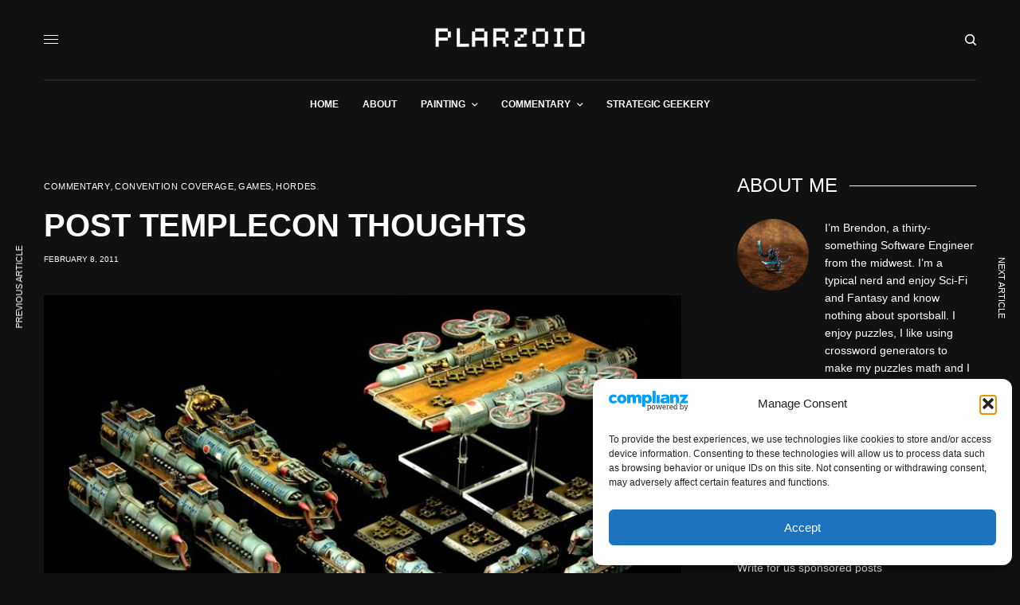

--- FILE ---
content_type: text/html; charset=UTF-8
request_url: https://www.plarzoid.com/2011/02/post-templecon-thoughts/
body_size: 32197
content:
<!doctype html>
<html lang="en-US">
<head>
	<meta charset="UTF-8" />
	<meta name="viewport" content="width=device-width, initial-scale=1, maximum-scale=1, viewport-fit=cover">
	<link rel="profile" href="https://gmpg.org/xfn/11">
	<link rel="pingback" href="https://www.plarzoid.com/xmlrpc.php">
	<title>Post Templecon Thoughts &#8211; Plarzoid</title>
<meta name='robots' content='max-image-preview:large' />
<!-- Google tag (gtag.js) consent mode dataLayer added by Site Kit -->
<script type="text/javascript" id="google_gtagjs-js-consent-mode-data-layer">
/* <![CDATA[ */
window.dataLayer = window.dataLayer || [];function gtag(){dataLayer.push(arguments);}
gtag('consent', 'default', {"ad_personalization":"denied","ad_storage":"denied","ad_user_data":"denied","analytics_storage":"denied","functionality_storage":"denied","security_storage":"denied","personalization_storage":"denied","region":["AT","BE","BG","CH","CY","CZ","DE","DK","EE","ES","FI","FR","GB","GR","HR","HU","IE","IS","IT","LI","LT","LU","LV","MT","NL","NO","PL","PT","RO","SE","SI","SK"],"wait_for_update":500});
window._googlesitekitConsentCategoryMap = {"statistics":["analytics_storage"],"marketing":["ad_storage","ad_user_data","ad_personalization"],"functional":["functionality_storage","security_storage"],"preferences":["personalization_storage"]};
window._googlesitekitConsents = {"ad_personalization":"denied","ad_storage":"denied","ad_user_data":"denied","analytics_storage":"denied","functionality_storage":"denied","security_storage":"denied","personalization_storage":"denied","region":["AT","BE","BG","CH","CY","CZ","DE","DK","EE","ES","FI","FR","GB","GR","HR","HU","IE","IS","IT","LI","LT","LU","LV","MT","NL","NO","PL","PT","RO","SE","SI","SK"],"wait_for_update":500};
/* ]]> */
</script>
<!-- End Google tag (gtag.js) consent mode dataLayer added by Site Kit -->
<link rel='dns-prefetch' href='//www.plarzoid.com' />
<link rel='dns-prefetch' href='//cdn.plyr.io' />
<link rel='dns-prefetch' href='//www.googletagmanager.com' />
<link rel="alternate" type="application/rss+xml" title="Plarzoid &raquo; Feed" href="https://www.plarzoid.com/feed/" />
<link rel="alternate" type="application/rss+xml" title="Plarzoid &raquo; Comments Feed" href="https://www.plarzoid.com/comments/feed/" />
<link rel="alternate" type="application/rss+xml" title="Plarzoid &raquo; Post Templecon Thoughts Comments Feed" href="https://www.plarzoid.com/2011/02/post-templecon-thoughts/feed/" />
<link rel="alternate" title="oEmbed (JSON)" type="application/json+oembed" href="https://www.plarzoid.com/wp-json/oembed/1.0/embed?url=https%3A%2F%2Fwww.plarzoid.com%2F2011%2F02%2Fpost-templecon-thoughts%2F" />
<link rel="alternate" title="oEmbed (XML)" type="text/xml+oembed" href="https://www.plarzoid.com/wp-json/oembed/1.0/embed?url=https%3A%2F%2Fwww.plarzoid.com%2F2011%2F02%2Fpost-templecon-thoughts%2F&#038;format=xml" />
<style id='wp-img-auto-sizes-contain-inline-css' type='text/css'>
img:is([sizes=auto i],[sizes^="auto," i]){contain-intrinsic-size:3000px 1500px}
/*# sourceURL=wp-img-auto-sizes-contain-inline-css */
</style>
<style id='wp-emoji-styles-inline-css' type='text/css'>

	img.wp-smiley, img.emoji {
		display: inline !important;
		border: none !important;
		box-shadow: none !important;
		height: 1em !important;
		width: 1em !important;
		margin: 0 0.07em !important;
		vertical-align: -0.1em !important;
		background: none !important;
		padding: 0 !important;
	}
/*# sourceURL=wp-emoji-styles-inline-css */
</style>
<style id='wp-block-library-inline-css' type='text/css'>
:root{--wp-block-synced-color:#7a00df;--wp-block-synced-color--rgb:122,0,223;--wp-bound-block-color:var(--wp-block-synced-color);--wp-editor-canvas-background:#ddd;--wp-admin-theme-color:#007cba;--wp-admin-theme-color--rgb:0,124,186;--wp-admin-theme-color-darker-10:#006ba1;--wp-admin-theme-color-darker-10--rgb:0,107,160.5;--wp-admin-theme-color-darker-20:#005a87;--wp-admin-theme-color-darker-20--rgb:0,90,135;--wp-admin-border-width-focus:2px}@media (min-resolution:192dpi){:root{--wp-admin-border-width-focus:1.5px}}.wp-element-button{cursor:pointer}:root .has-very-light-gray-background-color{background-color:#eee}:root .has-very-dark-gray-background-color{background-color:#313131}:root .has-very-light-gray-color{color:#eee}:root .has-very-dark-gray-color{color:#313131}:root .has-vivid-green-cyan-to-vivid-cyan-blue-gradient-background{background:linear-gradient(135deg,#00d084,#0693e3)}:root .has-purple-crush-gradient-background{background:linear-gradient(135deg,#34e2e4,#4721fb 50%,#ab1dfe)}:root .has-hazy-dawn-gradient-background{background:linear-gradient(135deg,#faaca8,#dad0ec)}:root .has-subdued-olive-gradient-background{background:linear-gradient(135deg,#fafae1,#67a671)}:root .has-atomic-cream-gradient-background{background:linear-gradient(135deg,#fdd79a,#004a59)}:root .has-nightshade-gradient-background{background:linear-gradient(135deg,#330968,#31cdcf)}:root .has-midnight-gradient-background{background:linear-gradient(135deg,#020381,#2874fc)}:root{--wp--preset--font-size--normal:16px;--wp--preset--font-size--huge:42px}.has-regular-font-size{font-size:1em}.has-larger-font-size{font-size:2.625em}.has-normal-font-size{font-size:var(--wp--preset--font-size--normal)}.has-huge-font-size{font-size:var(--wp--preset--font-size--huge)}.has-text-align-center{text-align:center}.has-text-align-left{text-align:left}.has-text-align-right{text-align:right}.has-fit-text{white-space:nowrap!important}#end-resizable-editor-section{display:none}.aligncenter{clear:both}.items-justified-left{justify-content:flex-start}.items-justified-center{justify-content:center}.items-justified-right{justify-content:flex-end}.items-justified-space-between{justify-content:space-between}.screen-reader-text{border:0;clip-path:inset(50%);height:1px;margin:-1px;overflow:hidden;padding:0;position:absolute;width:1px;word-wrap:normal!important}.screen-reader-text:focus{background-color:#ddd;clip-path:none;color:#444;display:block;font-size:1em;height:auto;left:5px;line-height:normal;padding:15px 23px 14px;text-decoration:none;top:5px;width:auto;z-index:100000}html :where(.has-border-color){border-style:solid}html :where([style*=border-top-color]){border-top-style:solid}html :where([style*=border-right-color]){border-right-style:solid}html :where([style*=border-bottom-color]){border-bottom-style:solid}html :where([style*=border-left-color]){border-left-style:solid}html :where([style*=border-width]){border-style:solid}html :where([style*=border-top-width]){border-top-style:solid}html :where([style*=border-right-width]){border-right-style:solid}html :where([style*=border-bottom-width]){border-bottom-style:solid}html :where([style*=border-left-width]){border-left-style:solid}html :where(img[class*=wp-image-]){height:auto;max-width:100%}:where(figure){margin:0 0 1em}html :where(.is-position-sticky){--wp-admin--admin-bar--position-offset:var(--wp-admin--admin-bar--height,0px)}@media screen and (max-width:600px){html :where(.is-position-sticky){--wp-admin--admin-bar--position-offset:0px}}

/*# sourceURL=wp-block-library-inline-css */
</style><style id='wp-block-image-inline-css' type='text/css'>
.wp-block-image>a,.wp-block-image>figure>a{display:inline-block}.wp-block-image img{box-sizing:border-box;height:auto;max-width:100%;vertical-align:bottom}@media not (prefers-reduced-motion){.wp-block-image img.hide{visibility:hidden}.wp-block-image img.show{animation:show-content-image .4s}}.wp-block-image[style*=border-radius] img,.wp-block-image[style*=border-radius]>a{border-radius:inherit}.wp-block-image.has-custom-border img{box-sizing:border-box}.wp-block-image.aligncenter{text-align:center}.wp-block-image.alignfull>a,.wp-block-image.alignwide>a{width:100%}.wp-block-image.alignfull img,.wp-block-image.alignwide img{height:auto;width:100%}.wp-block-image .aligncenter,.wp-block-image .alignleft,.wp-block-image .alignright,.wp-block-image.aligncenter,.wp-block-image.alignleft,.wp-block-image.alignright{display:table}.wp-block-image .aligncenter>figcaption,.wp-block-image .alignleft>figcaption,.wp-block-image .alignright>figcaption,.wp-block-image.aligncenter>figcaption,.wp-block-image.alignleft>figcaption,.wp-block-image.alignright>figcaption{caption-side:bottom;display:table-caption}.wp-block-image .alignleft{float:left;margin:.5em 1em .5em 0}.wp-block-image .alignright{float:right;margin:.5em 0 .5em 1em}.wp-block-image .aligncenter{margin-left:auto;margin-right:auto}.wp-block-image :where(figcaption){margin-bottom:1em;margin-top:.5em}.wp-block-image.is-style-circle-mask img{border-radius:9999px}@supports ((-webkit-mask-image:none) or (mask-image:none)) or (-webkit-mask-image:none){.wp-block-image.is-style-circle-mask img{border-radius:0;-webkit-mask-image:url('data:image/svg+xml;utf8,<svg viewBox="0 0 100 100" xmlns="http://www.w3.org/2000/svg"><circle cx="50" cy="50" r="50"/></svg>');mask-image:url('data:image/svg+xml;utf8,<svg viewBox="0 0 100 100" xmlns="http://www.w3.org/2000/svg"><circle cx="50" cy="50" r="50"/></svg>');mask-mode:alpha;-webkit-mask-position:center;mask-position:center;-webkit-mask-repeat:no-repeat;mask-repeat:no-repeat;-webkit-mask-size:contain;mask-size:contain}}:root :where(.wp-block-image.is-style-rounded img,.wp-block-image .is-style-rounded img){border-radius:9999px}.wp-block-image figure{margin:0}.wp-lightbox-container{display:flex;flex-direction:column;position:relative}.wp-lightbox-container img{cursor:zoom-in}.wp-lightbox-container img:hover+button{opacity:1}.wp-lightbox-container button{align-items:center;backdrop-filter:blur(16px) saturate(180%);background-color:#5a5a5a40;border:none;border-radius:4px;cursor:zoom-in;display:flex;height:20px;justify-content:center;opacity:0;padding:0;position:absolute;right:16px;text-align:center;top:16px;width:20px;z-index:100}@media not (prefers-reduced-motion){.wp-lightbox-container button{transition:opacity .2s ease}}.wp-lightbox-container button:focus-visible{outline:3px auto #5a5a5a40;outline:3px auto -webkit-focus-ring-color;outline-offset:3px}.wp-lightbox-container button:hover{cursor:pointer;opacity:1}.wp-lightbox-container button:focus{opacity:1}.wp-lightbox-container button:focus,.wp-lightbox-container button:hover,.wp-lightbox-container button:not(:hover):not(:active):not(.has-background){background-color:#5a5a5a40;border:none}.wp-lightbox-overlay{box-sizing:border-box;cursor:zoom-out;height:100vh;left:0;overflow:hidden;position:fixed;top:0;visibility:hidden;width:100%;z-index:100000}.wp-lightbox-overlay .close-button{align-items:center;cursor:pointer;display:flex;justify-content:center;min-height:40px;min-width:40px;padding:0;position:absolute;right:calc(env(safe-area-inset-right) + 16px);top:calc(env(safe-area-inset-top) + 16px);z-index:5000000}.wp-lightbox-overlay .close-button:focus,.wp-lightbox-overlay .close-button:hover,.wp-lightbox-overlay .close-button:not(:hover):not(:active):not(.has-background){background:none;border:none}.wp-lightbox-overlay .lightbox-image-container{height:var(--wp--lightbox-container-height);left:50%;overflow:hidden;position:absolute;top:50%;transform:translate(-50%,-50%);transform-origin:top left;width:var(--wp--lightbox-container-width);z-index:9999999999}.wp-lightbox-overlay .wp-block-image{align-items:center;box-sizing:border-box;display:flex;height:100%;justify-content:center;margin:0;position:relative;transform-origin:0 0;width:100%;z-index:3000000}.wp-lightbox-overlay .wp-block-image img{height:var(--wp--lightbox-image-height);min-height:var(--wp--lightbox-image-height);min-width:var(--wp--lightbox-image-width);width:var(--wp--lightbox-image-width)}.wp-lightbox-overlay .wp-block-image figcaption{display:none}.wp-lightbox-overlay button{background:none;border:none}.wp-lightbox-overlay .scrim{background-color:#fff;height:100%;opacity:.9;position:absolute;width:100%;z-index:2000000}.wp-lightbox-overlay.active{visibility:visible}@media not (prefers-reduced-motion){.wp-lightbox-overlay.active{animation:turn-on-visibility .25s both}.wp-lightbox-overlay.active img{animation:turn-on-visibility .35s both}.wp-lightbox-overlay.show-closing-animation:not(.active){animation:turn-off-visibility .35s both}.wp-lightbox-overlay.show-closing-animation:not(.active) img{animation:turn-off-visibility .25s both}.wp-lightbox-overlay.zoom.active{animation:none;opacity:1;visibility:visible}.wp-lightbox-overlay.zoom.active .lightbox-image-container{animation:lightbox-zoom-in .4s}.wp-lightbox-overlay.zoom.active .lightbox-image-container img{animation:none}.wp-lightbox-overlay.zoom.active .scrim{animation:turn-on-visibility .4s forwards}.wp-lightbox-overlay.zoom.show-closing-animation:not(.active){animation:none}.wp-lightbox-overlay.zoom.show-closing-animation:not(.active) .lightbox-image-container{animation:lightbox-zoom-out .4s}.wp-lightbox-overlay.zoom.show-closing-animation:not(.active) .lightbox-image-container img{animation:none}.wp-lightbox-overlay.zoom.show-closing-animation:not(.active) .scrim{animation:turn-off-visibility .4s forwards}}@keyframes show-content-image{0%{visibility:hidden}99%{visibility:hidden}to{visibility:visible}}@keyframes turn-on-visibility{0%{opacity:0}to{opacity:1}}@keyframes turn-off-visibility{0%{opacity:1;visibility:visible}99%{opacity:0;visibility:visible}to{opacity:0;visibility:hidden}}@keyframes lightbox-zoom-in{0%{transform:translate(calc((-100vw + var(--wp--lightbox-scrollbar-width))/2 + var(--wp--lightbox-initial-left-position)),calc(-50vh + var(--wp--lightbox-initial-top-position))) scale(var(--wp--lightbox-scale))}to{transform:translate(-50%,-50%) scale(1)}}@keyframes lightbox-zoom-out{0%{transform:translate(-50%,-50%) scale(1);visibility:visible}99%{visibility:visible}to{transform:translate(calc((-100vw + var(--wp--lightbox-scrollbar-width))/2 + var(--wp--lightbox-initial-left-position)),calc(-50vh + var(--wp--lightbox-initial-top-position))) scale(var(--wp--lightbox-scale));visibility:hidden}}
/*# sourceURL=https://www.plarzoid.com/wp-includes/blocks/image/style.min.css */
</style>
<style id='wp-block-paragraph-inline-css' type='text/css'>
.is-small-text{font-size:.875em}.is-regular-text{font-size:1em}.is-large-text{font-size:2.25em}.is-larger-text{font-size:3em}.has-drop-cap:not(:focus):first-letter{float:left;font-size:8.4em;font-style:normal;font-weight:100;line-height:.68;margin:.05em .1em 0 0;text-transform:uppercase}body.rtl .has-drop-cap:not(:focus):first-letter{float:none;margin-left:.1em}p.has-drop-cap.has-background{overflow:hidden}:root :where(p.has-background){padding:1.25em 2.375em}:where(p.has-text-color:not(.has-link-color)) a{color:inherit}p.has-text-align-left[style*="writing-mode:vertical-lr"],p.has-text-align-right[style*="writing-mode:vertical-rl"]{rotate:180deg}
/*# sourceURL=https://www.plarzoid.com/wp-includes/blocks/paragraph/style.min.css */
</style>
<style id='global-styles-inline-css' type='text/css'>
:root{--wp--preset--aspect-ratio--square: 1;--wp--preset--aspect-ratio--4-3: 4/3;--wp--preset--aspect-ratio--3-4: 3/4;--wp--preset--aspect-ratio--3-2: 3/2;--wp--preset--aspect-ratio--2-3: 2/3;--wp--preset--aspect-ratio--16-9: 16/9;--wp--preset--aspect-ratio--9-16: 9/16;--wp--preset--color--black: #000000;--wp--preset--color--cyan-bluish-gray: #abb8c3;--wp--preset--color--white: #ffffff;--wp--preset--color--pale-pink: #f78da7;--wp--preset--color--vivid-red: #cf2e2e;--wp--preset--color--luminous-vivid-orange: #ff6900;--wp--preset--color--luminous-vivid-amber: #fcb900;--wp--preset--color--light-green-cyan: #7bdcb5;--wp--preset--color--vivid-green-cyan: #00d084;--wp--preset--color--pale-cyan-blue: #8ed1fc;--wp--preset--color--vivid-cyan-blue: #0693e3;--wp--preset--color--vivid-purple: #9b51e0;--wp--preset--color--thb-accent: #00bfe5;--wp--preset--gradient--vivid-cyan-blue-to-vivid-purple: linear-gradient(135deg,rgb(6,147,227) 0%,rgb(155,81,224) 100%);--wp--preset--gradient--light-green-cyan-to-vivid-green-cyan: linear-gradient(135deg,rgb(122,220,180) 0%,rgb(0,208,130) 100%);--wp--preset--gradient--luminous-vivid-amber-to-luminous-vivid-orange: linear-gradient(135deg,rgb(252,185,0) 0%,rgb(255,105,0) 100%);--wp--preset--gradient--luminous-vivid-orange-to-vivid-red: linear-gradient(135deg,rgb(255,105,0) 0%,rgb(207,46,46) 100%);--wp--preset--gradient--very-light-gray-to-cyan-bluish-gray: linear-gradient(135deg,rgb(238,238,238) 0%,rgb(169,184,195) 100%);--wp--preset--gradient--cool-to-warm-spectrum: linear-gradient(135deg,rgb(74,234,220) 0%,rgb(151,120,209) 20%,rgb(207,42,186) 40%,rgb(238,44,130) 60%,rgb(251,105,98) 80%,rgb(254,248,76) 100%);--wp--preset--gradient--blush-light-purple: linear-gradient(135deg,rgb(255,206,236) 0%,rgb(152,150,240) 100%);--wp--preset--gradient--blush-bordeaux: linear-gradient(135deg,rgb(254,205,165) 0%,rgb(254,45,45) 50%,rgb(107,0,62) 100%);--wp--preset--gradient--luminous-dusk: linear-gradient(135deg,rgb(255,203,112) 0%,rgb(199,81,192) 50%,rgb(65,88,208) 100%);--wp--preset--gradient--pale-ocean: linear-gradient(135deg,rgb(255,245,203) 0%,rgb(182,227,212) 50%,rgb(51,167,181) 100%);--wp--preset--gradient--electric-grass: linear-gradient(135deg,rgb(202,248,128) 0%,rgb(113,206,126) 100%);--wp--preset--gradient--midnight: linear-gradient(135deg,rgb(2,3,129) 0%,rgb(40,116,252) 100%);--wp--preset--font-size--small: 13px;--wp--preset--font-size--medium: 20px;--wp--preset--font-size--large: 36px;--wp--preset--font-size--x-large: 42px;--wp--preset--spacing--20: 0.44rem;--wp--preset--spacing--30: 0.67rem;--wp--preset--spacing--40: 1rem;--wp--preset--spacing--50: 1.5rem;--wp--preset--spacing--60: 2.25rem;--wp--preset--spacing--70: 3.38rem;--wp--preset--spacing--80: 5.06rem;--wp--preset--shadow--natural: 6px 6px 9px rgba(0, 0, 0, 0.2);--wp--preset--shadow--deep: 12px 12px 50px rgba(0, 0, 0, 0.4);--wp--preset--shadow--sharp: 6px 6px 0px rgba(0, 0, 0, 0.2);--wp--preset--shadow--outlined: 6px 6px 0px -3px rgb(255, 255, 255), 6px 6px rgb(0, 0, 0);--wp--preset--shadow--crisp: 6px 6px 0px rgb(0, 0, 0);}:where(.is-layout-flex){gap: 0.5em;}:where(.is-layout-grid){gap: 0.5em;}body .is-layout-flex{display: flex;}.is-layout-flex{flex-wrap: wrap;align-items: center;}.is-layout-flex > :is(*, div){margin: 0;}body .is-layout-grid{display: grid;}.is-layout-grid > :is(*, div){margin: 0;}:where(.wp-block-columns.is-layout-flex){gap: 2em;}:where(.wp-block-columns.is-layout-grid){gap: 2em;}:where(.wp-block-post-template.is-layout-flex){gap: 1.25em;}:where(.wp-block-post-template.is-layout-grid){gap: 1.25em;}.has-black-color{color: var(--wp--preset--color--black) !important;}.has-cyan-bluish-gray-color{color: var(--wp--preset--color--cyan-bluish-gray) !important;}.has-white-color{color: var(--wp--preset--color--white) !important;}.has-pale-pink-color{color: var(--wp--preset--color--pale-pink) !important;}.has-vivid-red-color{color: var(--wp--preset--color--vivid-red) !important;}.has-luminous-vivid-orange-color{color: var(--wp--preset--color--luminous-vivid-orange) !important;}.has-luminous-vivid-amber-color{color: var(--wp--preset--color--luminous-vivid-amber) !important;}.has-light-green-cyan-color{color: var(--wp--preset--color--light-green-cyan) !important;}.has-vivid-green-cyan-color{color: var(--wp--preset--color--vivid-green-cyan) !important;}.has-pale-cyan-blue-color{color: var(--wp--preset--color--pale-cyan-blue) !important;}.has-vivid-cyan-blue-color{color: var(--wp--preset--color--vivid-cyan-blue) !important;}.has-vivid-purple-color{color: var(--wp--preset--color--vivid-purple) !important;}.has-black-background-color{background-color: var(--wp--preset--color--black) !important;}.has-cyan-bluish-gray-background-color{background-color: var(--wp--preset--color--cyan-bluish-gray) !important;}.has-white-background-color{background-color: var(--wp--preset--color--white) !important;}.has-pale-pink-background-color{background-color: var(--wp--preset--color--pale-pink) !important;}.has-vivid-red-background-color{background-color: var(--wp--preset--color--vivid-red) !important;}.has-luminous-vivid-orange-background-color{background-color: var(--wp--preset--color--luminous-vivid-orange) !important;}.has-luminous-vivid-amber-background-color{background-color: var(--wp--preset--color--luminous-vivid-amber) !important;}.has-light-green-cyan-background-color{background-color: var(--wp--preset--color--light-green-cyan) !important;}.has-vivid-green-cyan-background-color{background-color: var(--wp--preset--color--vivid-green-cyan) !important;}.has-pale-cyan-blue-background-color{background-color: var(--wp--preset--color--pale-cyan-blue) !important;}.has-vivid-cyan-blue-background-color{background-color: var(--wp--preset--color--vivid-cyan-blue) !important;}.has-vivid-purple-background-color{background-color: var(--wp--preset--color--vivid-purple) !important;}.has-black-border-color{border-color: var(--wp--preset--color--black) !important;}.has-cyan-bluish-gray-border-color{border-color: var(--wp--preset--color--cyan-bluish-gray) !important;}.has-white-border-color{border-color: var(--wp--preset--color--white) !important;}.has-pale-pink-border-color{border-color: var(--wp--preset--color--pale-pink) !important;}.has-vivid-red-border-color{border-color: var(--wp--preset--color--vivid-red) !important;}.has-luminous-vivid-orange-border-color{border-color: var(--wp--preset--color--luminous-vivid-orange) !important;}.has-luminous-vivid-amber-border-color{border-color: var(--wp--preset--color--luminous-vivid-amber) !important;}.has-light-green-cyan-border-color{border-color: var(--wp--preset--color--light-green-cyan) !important;}.has-vivid-green-cyan-border-color{border-color: var(--wp--preset--color--vivid-green-cyan) !important;}.has-pale-cyan-blue-border-color{border-color: var(--wp--preset--color--pale-cyan-blue) !important;}.has-vivid-cyan-blue-border-color{border-color: var(--wp--preset--color--vivid-cyan-blue) !important;}.has-vivid-purple-border-color{border-color: var(--wp--preset--color--vivid-purple) !important;}.has-vivid-cyan-blue-to-vivid-purple-gradient-background{background: var(--wp--preset--gradient--vivid-cyan-blue-to-vivid-purple) !important;}.has-light-green-cyan-to-vivid-green-cyan-gradient-background{background: var(--wp--preset--gradient--light-green-cyan-to-vivid-green-cyan) !important;}.has-luminous-vivid-amber-to-luminous-vivid-orange-gradient-background{background: var(--wp--preset--gradient--luminous-vivid-amber-to-luminous-vivid-orange) !important;}.has-luminous-vivid-orange-to-vivid-red-gradient-background{background: var(--wp--preset--gradient--luminous-vivid-orange-to-vivid-red) !important;}.has-very-light-gray-to-cyan-bluish-gray-gradient-background{background: var(--wp--preset--gradient--very-light-gray-to-cyan-bluish-gray) !important;}.has-cool-to-warm-spectrum-gradient-background{background: var(--wp--preset--gradient--cool-to-warm-spectrum) !important;}.has-blush-light-purple-gradient-background{background: var(--wp--preset--gradient--blush-light-purple) !important;}.has-blush-bordeaux-gradient-background{background: var(--wp--preset--gradient--blush-bordeaux) !important;}.has-luminous-dusk-gradient-background{background: var(--wp--preset--gradient--luminous-dusk) !important;}.has-pale-ocean-gradient-background{background: var(--wp--preset--gradient--pale-ocean) !important;}.has-electric-grass-gradient-background{background: var(--wp--preset--gradient--electric-grass) !important;}.has-midnight-gradient-background{background: var(--wp--preset--gradient--midnight) !important;}.has-small-font-size{font-size: var(--wp--preset--font-size--small) !important;}.has-medium-font-size{font-size: var(--wp--preset--font-size--medium) !important;}.has-large-font-size{font-size: var(--wp--preset--font-size--large) !important;}.has-x-large-font-size{font-size: var(--wp--preset--font-size--x-large) !important;}
/*# sourceURL=global-styles-inline-css */
</style>

<style id='classic-theme-styles-inline-css' type='text/css'>
/*! This file is auto-generated */
.wp-block-button__link{color:#fff;background-color:#32373c;border-radius:9999px;box-shadow:none;text-decoration:none;padding:calc(.667em + 2px) calc(1.333em + 2px);font-size:1.125em}.wp-block-file__button{background:#32373c;color:#fff;text-decoration:none}
/*# sourceURL=/wp-includes/css/classic-themes.min.css */
</style>
<link rel='stylesheet' id='cmplz-general-css' href='https://www.plarzoid.com/wp-content/plugins/complianz-gdpr/assets/css/cookieblocker.min.css?ver=1765302993' type='text/css' media='all' />
<link rel='stylesheet' id='thb-app-css' href='https://www.plarzoid.com/wp-content/themes/theissue/assets/css/app.css?ver=1.6.9' type='text/css' media='all' />
<link rel='stylesheet' id='thb-post-detail-css' href='https://www.plarzoid.com/wp-content/themes/theissue/assets/css/app-post-detail.css?ver=1.6.9' type='text/css' media='all' />
<style id='thb-post-detail-inline-css' type='text/css'>
body,h1, .h1, h2, .h2, h3, .h3, h4, .h4, h5, .h5, h6, .h6,.thb-lightbox-button .thb-lightbox-text,.post .post-category,.post.thumbnail-seealso .thb-seealso-text,.thb-entry-footer,.smart-list .smart-list-title .smart-list-count,.smart-list .thb-smart-list-content .smart-list-count,.thb-carousel.bottom-arrows .slick-bottom-arrows,.thb-hotspot-container,.thb-pin-it-container .thb-pin-it,label,input[type="text"],input[type="password"],input[type="date"],input[type="datetime"],input[type="email"],input[type="number"],input[type="search"],input[type="tel"],input[type="time"],input[type="url"],textarea,.testimonial-author,.thb-article-sponsors,input[type="submit"],submit,.button,.btn,.btn-block,.btn-text,.post .post-gallery .thb-post-icon,.post .thb-post-bottom,.woocommerce-MyAccount-navigation,.featured_image_credit,.widget .thb-widget-title,.thb-readmore .thb-readmore-title,.widget.thb_widget_instagram .thb-instagram-header,.widget.thb_widget_instagram .thb-instagram-footer,.thb-instagram-row figure .instagram-link,.widget.thb_widget_top_reviews .post .widget-review-title-holder .thb-widget-score,.thb-instagram-row figure,.widget.thb_widget_top_categories .thb-widget-category-link .thb-widget-category-name,.widget.thb_widget_twitter .thb-twitter-user,.widget.thb_widget_twitter .thb-tweet .thb-tweet-time,.widget.thb_widget_twitter .thb-tweet .thb-tweet-actions,.thb-social-links-container,.login-page-form,.woocommerce .woocommerce-form-login .lost_password,.woocommerce-message, .woocommerce-error, .woocommerce-notice, .woocommerce-info,.woocommerce-success,.select2,.woocommerce-MyAccount-content legend,.shop_table,.thb-lightbox-button .thb-lightbox-thumbs,.post.thumbnail-style6 .post-gallery .now-playing,.widget.thb_widget_top_reviews .post .widget-review-title-holder .thb-widget-score strong,.post.thumbnail-style8 .thumb_large_count,.post.thumbnail-style4 .thumb_count,.post .thb-read-more {font-family:"Helvetica Neue", Helvetica, Roboto, Arial, sans-serif, 'BlinkMacSystemFont', -apple-system, 'Roboto', 'Lucida Sans';}.post-title h1,.post-title h2,.post-title h3,.post-title h4,.post-title h5,.post-title h6 {}.post-content,.post-excerpt,.thb-article-subscribe p,.thb-article-author p,.commentlist .comment p, .commentlist .review p,.thb-executive-summary,.thb-newsletter-form p,.search-title p,.thb-product-detail .product-information .woocommerce-product-details__short-description,.widget:not(.woocommerce) p,.thb-author-info .thb-author-page-description p,.wpb_text_column,.no-vc,.woocommerce-tabs .wc-tab,.woocommerce-tabs .wc-tab p:not(.stars),.thb-pricing-table .pricing-container .pricing-description,.content404 p,.subfooter p {}.thb-full-menu {}.thb-mobile-menu,.thb-secondary-menu {}.thb-dropcap-on .post-detail .post-content>p:first-of-type:first-letter,.thb-dropcap-on .post-detail .post-content>.row:first-of-type .columns:first-of-type .wpb_text_column:first-of-type .wpb_wrapper>p:first-of-type:first-letter {}.widget.style1 .thb-widget-title,.widget.style2 .thb-widget-title,.widget.style3 .thb-widget-title {}em {}label {}input[type="submit"],submit,.button,.btn,.btn-block,.btn-text {}.article-container .post-content,.article-container .post-content p:not(.wp-block-cover-text) {}.post .post-category {}.post-detail .thb-executive-summary li {}.post .post-excerpt {}.thb-full-menu>li>a:not(.logolink) {}.thb-full-menu li .sub-menu li a {}.thb-mobile-menu>li>a {}.thb-mobile-menu .sub-menu a {}.thb-secondary-menu a {}#mobile-menu .menu-footer {}#mobile-menu .thb-social-links-container .thb-social-link-wrap .thb-social-link .thb-social-icon-container {}.widget .thb-widget-title,.widget.style2 .thb-widget-title,.widget.style3 .thb-widget-title{}.footer .widget .thb-widget-title,.footer .widget.style2 .thb-widget-title,.footer .widget.style3 .thb-widget-title {}.footer .widget,.footer .widget p {}.subfooter .thb-full-menu>li>a:not(.logolink) {}.subfooter p {}.subfooter .thb-social-links-container.thb-social-horizontal .thb-social-link-wrap .thb-social-icon-container,.subfooter.style6 .thb-social-links-container.thb-social-horizontal .thb-social-link-wrap .thb-social-icon-container {}#scroll_to_top {}.search-title p {}@media screen and (min-width:1024px) {h1,.h1 {}}h1,.h1 {}@media screen and (min-width:1024px) {h2 {}}h2 {}@media screen and (min-width:1024px) {h3 {}}h3 {}@media screen and (min-width:1024px) {h4 {}}h4 {}@media screen and (min-width:1024px) {h5 {}}h5 {}h6 {}.logo-holder .logolink .logoimg {max-height:40px;}.logo-holder .logolink .logoimg[src$=".svg"] {max-height:100%;height:40px;}a:hover,h1 small, h2 small, h3 small, h4 small, h5 small, h6 small,h1 small a, h2 small a, h3 small a, h4 small a, h5 small a, h6 small a,.secondary-area .thb-follow-holder .sub-menu .subscribe_part .thb-newsletter-form h4,.secondary-area .thb-follow-holder .sub-menu .subscribe_part .thb-newsletter-form .newsletter-form .btn:hover,.thb-full-menu.thb-standard > li.current-menu-item:not(.has-hash) > a,.thb-full-menu > li > a:not(.logolink)[data-filter].active,.thb-dropdown-color-dark .thb-full-menu .sub-menu li a:hover,#mobile-menu.dark .thb-mobile-menu > li > a:hover,#mobile-menu.dark .sub-menu a:hover,#mobile-menu.dark .thb-secondary-menu a:hover,.thb-secondary-menu a:hover,.post .thb-read-more:hover,.post:not(.white-post-content) .thb-post-bottom.sponsored-bottom ul li,.post:not(.white-post-content) .thb-post-bottom .post-share:hover,.thb-dropcap-on .post-detail .post-content>p:first-of-type:first-letter,.thb-dropcap-on .post-detail .post-content>.row:first-of-type .columns:first-of-type .wpb_text_column:first-of-type .wpb_wrapper>p:first-of-type:first-letter,.post-detail .thb-executive-summary li:before,.thb-readmore p a,input[type="submit"].white:hover,.button.white:hover,.btn.white:hover,input[type="submit"].style2.accent,.button.style2.accent,.btn.style2.accent,.search-title h1 strong,.thb-author-page-meta a:hover,.widget.thb_widget_top_reviews .post .widget-review-title-holder .thb-widget-score strong,.thb-autotype .thb-autotype-entry,.thb_location_container.row .thb_location h5,.thb-page-menu li:hover a, .thb-page-menu li.current_page_item a,.thb-tabs.style3 .vc_tta-panel-heading h4 a:hover,.thb-tabs.style3 .vc_tta-panel-heading h4 a.active,.thb-tabs.style4 .vc_tta-panel-heading h4 a:hover,.thb-tabs.style4 .vc_tta-panel-heading h4 a.active,.thb-iconbox.top.type5 .iconbox-content .thb-read-more,.thb-testimonials.style7 .testimonial-author cite,.thb-testimonials.style7 .testimonial-author span,.thb-article-reactions .row .columns .thb-reaction.active .thb-reaction-count,.thb-article-sponsors .sponsored-by,.thb-cookie-bar .thb-cookie-text a,.thb-pricing-table.style2 .pricing-container .thb_pricing_head .thb-price,.thb-hotspot-container .product-hotspots .product-title .hotspots-buynow,.plyr--full-ui input[type=range],.woocommerce-checkout-payment .wc_payment_methods .wc_payment_method.payment_method_paypal .about_paypal,.has-thb-accent-color,.wp-block-button .wp-block-button__link.has-thb-accent-color {color:#00bfe5;}.columns.thb-light-column .thb-newsletter-form .btn:hover,.secondary-area .thb-trending-holder .thb-full-menu li.menu-item-has-children .sub-menu .thb-trending .thb-trending-tabs a.active,.thb-full-menu.thb-line-marker > li > a:before,#mobile-menu.dark .widget.thb_widget_subscribe .btn:hover,.post .thb-read-more:after,.post.style4 .post-gallery:after,.post.style5 .post-inner-content,.post.style13 .post-gallery:after,.smart-list .smart-list-title .smart-list-count,.smart-list.smart-list-v3 .thb-smart-list-nav .arrow:not(.disabled):hover,.thb-custom-checkbox input[type="checkbox"]:checked + label:before,input[type="submit"]:not(.white):not(.grey):not(.style2):not(.white):not(.add_to_cart_button):not(.accent):hover,.button:not(.white):not(.grey):not(.style2):not(.white):not(.add_to_cart_button):not(.accent):hover,.btn:not(.white):not(.grey):not(.style2):not(.white):not(.add_to_cart_button):not(.accent):hover,input[type="submit"].grey:hover,.button.grey:hover,.btn.grey:hover,input[type="submit"].accent, input[type="submit"].checkout,.button.accent,.button.checkout,.btn.accent,.btn.checkout,input[type="submit"].style2.accent:hover,.button.style2.accent:hover,.btn.style2.accent:hover,.btn-text.style3 .circle-btn,.widget.thb_widget_top_categories .thb-widget-category-link:hover .thb-widget-category-name,.thb-progressbar .thb-progress span,.thb-page-menu.style1 li:hover a, .thb-page-menu.style1 li.current_page_item a,.thb-client-row.thb-opacity.with-accent .thb-client:hover,.thb-client-row .style4 .accent-color,.thb-tabs.style1 .vc_tta-panel-heading h4 a:before,.thb-testimonials.style7 .thb-carousel .slick-dots .select,.thb-categorylinks.style2 a:after,.thb-category-card:hover,.thb-hotspot-container .thb-hotspot.pin-accent,.pagination ul .page-numbers.current, .pagination ul .page-numbers:not(.dots):hover,.pagination .nav-links .page-numbers.current,.pagination .nav-links .page-numbers:not(.dots):hover,.woocommerce-pagination ul .page-numbers.current,.woocommerce-pagination ul .page-numbers:not(.dots):hover,.woocommerce-pagination .nav-links .page-numbers.current,.woocommerce-pagination .nav-links .page-numbers:not(.dots):hover,.plyr__control--overlaid,.plyr--video .plyr__control.plyr__tab-focus, .plyr--video .plyr__control:hover, .plyr--video .plyr__control[aria-expanded=true],.badge.onsale,.demo_store,.products .product .product_after_title .button:hover:after,.woocommerce-MyAccount-navigation ul li:hover a, .woocommerce-MyAccount-navigation ul li.is-active a,.has-thb-accent-background-color,.wp-block-button .wp-block-button__link.has-thb-accent-background-color {background-color:#00bfe5;}.thb-dark-mode-on .btn.grey:hover,.thb-dark-mode-on .thb-pricing-table.style2 .pricing-container .btn:hover,.thb-dark-mode-on .woocommerce-checkout-payment .wc_payment_methods+.place-order .button:hover {background-color:#00bfe5;}input[type="submit"].accent:hover, input[type="submit"].checkout:hover,.button.accent:hover,.button.checkout:hover,.btn.accent:hover,.btn.checkout:hover {background-color:#00acce;}.post-detail .post-split-title-container,.thb-article-reactions .row .columns .thb-reaction.active .thb-reaction-image,.secondary-area .thb-follow-holder .sub-menu .subscribe_part {background-color:rgba(0,191,229, 0.05) !important;}.post.style6.style6-bg .post-inner-content {background-color:rgba(0,191,229, 0.15);}.thb-lightbox-button:hover {background-color:rgba(0,191,229, 0.05);}.thb-tabs.style3 .vc_tta-panel-heading h4 a:before {background-color:rgba(0,191,229, 0.4);}.secondary-area .thb-trending-holder .thb-full-menu li.menu-item-has-children .sub-menu .thb-trending .thb-trending-tabs a.active,.post .post-title a:hover > span,.post.sticky .post-title a>span,.thb-lightbox-button:hover,.thb-custom-checkbox label:before,input[type="submit"].style2.accent,.button.style2.accent,.btn.style2.accent,.thb-page-menu.style1 li:hover a, .thb-page-menu.style1 li.current_page_item a,.thb-client-row.has-border.thb-opacity.with-accent .thb-client:hover,.thb-iconbox.top.type5,.thb-article-reactions .row .columns .thb-reaction:hover .thb-reaction-image,.thb-article-reactions .row .columns .thb-reaction.active .thb-reaction-image,.pagination ul .page-numbers.current, .pagination ul .page-numbers:not(.dots):hover,.pagination .nav-links .page-numbers.current,.pagination .nav-links .page-numbers:not(.dots):hover,.woocommerce-pagination ul .page-numbers.current,.woocommerce-pagination ul .page-numbers:not(.dots):hover,.woocommerce-pagination .nav-links .page-numbers.current,.woocommerce-pagination .nav-links .page-numbers:not(.dots):hover,.woocommerce-MyAccount-navigation ul li:hover a, .woocommerce-MyAccount-navigation ul li.is-active a {border-color:#00bfe5;}.thb-page-menu.style1 li:hover + li a, .thb-page-menu.style1 li.current_page_item + li a,.woocommerce-MyAccount-navigation ul li:hover + li a, .woocommerce-MyAccount-navigation ul li.is-active + li a {border-top-color:#00bfe5;}.text-underline-style:after, .post-detail .post-content > p > a:after, .post-detail .post-content>ul:not([class])>li>a:after, .post-detail .post-content>ol:not([class])>li>a:after, .wpb_text_column p > a:after, .smart-list .thb-smart-list-content p > a:after, .post-gallery-content .thb-content-row .columns.image-text p>a:after {border-bottom-color:#00bfe5;}.secondary-area .thb-trending-holder .thb-full-menu li.menu-item-has-children .sub-menu .thb-trending .thb-trending-tabs a.active + a {border-left-color:#00bfe5;}.header.fixed .thb-reading-indicator .thb-indicator .indicator-hover,.header.fixed .thb-reading-indicator .thb-indicator .indicator-arrow,.commentlist .comment .reply a:hover svg path,.commentlist .review .reply a:hover svg path,.btn-text.style4 .arrow svg:first-child,.thb-iconbox.top.type5 .iconbox-content .thb-read-more svg,.thb-iconbox.top.type5 .iconbox-content .thb-read-more svg .bar,.thb-article-review.style2 .thb-article-figure .thb-average .thb-hexagon path {fill:#00bfe5;}@media screen and (-ms-high-contrast:active), (-ms-high-contrast:none) {.header.fixed .thb-reading-indicator:hover .thb-indicator .indicator-hover {fill:#00bfe5;}}.header.fixed .thb-reading-indicator .thb-indicator .indicator-fill {stroke:#00bfe5;}.thb-tabs.style2 .vc_tta-panel-heading h4 a.active {-moz-box-shadow:inset 0 -3px 0 #00bfe5, 0 1px 0 #00bfe5;-webkit-box-shadow:inset 0 -3px 0 #00bfe5, 0 1px 0 #00bfe5;box-shadow:inset 0 -3px 0 #00bfe5, 0 1px 0 #00bfe5;}.page-id-507 #wrapper div[role="main"],.postid-507 #wrapper div[role="main"] {}
/*# sourceURL=thb-post-detail-inline-css */
</style>
<link rel='stylesheet' id='thb-style-css' href='https://www.plarzoid.com/wp-content/themes/theissue/style.css?ver=1.6.9' type='text/css' media='all' />
<link rel='stylesheet' id='thb-darkmode-css' href='https://www.plarzoid.com/wp-content/themes/theissue/assets/css/dark_mode.css?ver=1.6.9' type='text/css' media='' />
<link rel='stylesheet' id='__EPYT__style-css' href='https://www.plarzoid.com/wp-content/plugins/youtube-embed-plus/styles/ytprefs.min.css?ver=14.2.3.2' type='text/css' media='all' />
<style id='__EPYT__style-inline-css' type='text/css'>

                .epyt-gallery-thumb {
                        width: 33.333%;
                }
                
/*# sourceURL=__EPYT__style-inline-css */
</style>
<script type="text/javascript" src="https://www.plarzoid.com/wp-includes/js/jquery/jquery.min.js?ver=3.7.1" id="jquery-core-js"></script>
<script type="text/javascript" src="https://www.plarzoid.com/wp-includes/js/jquery/jquery-migrate.min.js?ver=3.4.1" id="jquery-migrate-js"></script>

<!-- Google tag (gtag.js) snippet added by Site Kit -->
<!-- Google Analytics snippet added by Site Kit -->
<script type="text/javascript" src="https://www.googletagmanager.com/gtag/js?id=GT-MJPJW49" id="google_gtagjs-js" async></script>
<script type="text/javascript" id="google_gtagjs-js-after">
/* <![CDATA[ */
window.dataLayer = window.dataLayer || [];function gtag(){dataLayer.push(arguments);}
gtag("set","linker",{"domains":["www.plarzoid.com"]});
gtag("js", new Date());
gtag("set", "developer_id.dZTNiMT", true);
gtag("config", "GT-MJPJW49", {"googlesitekit_post_type":"post","googlesitekit_post_categories":"Commentary; Convention Coverage; Games; Hordes","googlesitekit_post_date":"20110208"});
//# sourceURL=google_gtagjs-js-after
/* ]]> */
</script>
<script data-service="youtube" data-category="marketing" type="text/plain" id="__ytprefs__-js-extra">
/* <![CDATA[ */
var _EPYT_ = {"ajaxurl":"https://www.plarzoid.com/wp-admin/admin-ajax.php","security":"bd80823fe3","gallery_scrolloffset":"20","eppathtoscripts":"https://www.plarzoid.com/wp-content/plugins/youtube-embed-plus/scripts/","eppath":"https://www.plarzoid.com/wp-content/plugins/youtube-embed-plus/","epresponsiveselector":"[\"iframe.__youtube_prefs_widget__\"]","epdovol":"1","version":"14.2.3.2","evselector":"iframe.__youtube_prefs__[src], iframe[src*=\"youtube.com/embed/\"], iframe[src*=\"youtube-nocookie.com/embed/\"]","ajax_compat":"","maxres_facade":"eager","ytapi_load":"light","pause_others":"","stopMobileBuffer":"1","facade_mode":"","not_live_on_channel":""};
//# sourceURL=__ytprefs__-js-extra
/* ]]> */
</script>
<script type="text/javascript" src="https://www.plarzoid.com/wp-content/plugins/youtube-embed-plus/scripts/ytprefs.min.js?ver=14.2.3.2" id="__ytprefs__-js"></script>
<link rel="https://api.w.org/" href="https://www.plarzoid.com/wp-json/" /><link rel="alternate" title="JSON" type="application/json" href="https://www.plarzoid.com/wp-json/wp/v2/posts/507" /><link rel="EditURI" type="application/rsd+xml" title="RSD" href="https://www.plarzoid.com/xmlrpc.php?rsd" />
<link rel="canonical" href="https://www.plarzoid.com/2011/02/post-templecon-thoughts/" />
<meta name="generator" content="Site Kit by Google 1.167.0" />			<style>.cmplz-hidden {
					display: none !important;
				}</style><meta name="google-site-verification" content="GqYQqNVeP7mD5NjzxnmmQCjDBV8uQyiudERjue5GdfU" />
<!-- Google AdSense meta tags added by Site Kit -->
<meta name="google-adsense-platform-account" content="ca-host-pub-2644536267352236">
<meta name="google-adsense-platform-domain" content="sitekit.withgoogle.com">
<!-- End Google AdSense meta tags added by Site Kit -->
<style type="text/css">
body.custom-background #wrapper div[role="main"] { background-color: #ffffff; }
</style>
	<meta data-pso-pv="1.2.1" data-pso-pt="singlePost" data-pso-th="905e25f0e3f24f676269e0c6cc6c5cce"><script pagespeed_no_defer="" data-pso-version="20170403_083938">window.dynamicgoogletags={config:[]};dynamicgoogletags.config=["ca-pub-3321723133619903",null,[],null,null,null,null,null,null,null,null,null,0.001,"https://www.plarzoid.com"];(function(){var h=this,l=function(a){var b=typeof a;if("object"==b)if(a){if(a instanceof Array)return"array";if(a instanceof Object)return b;var c=Object.prototype.toString.call(a);if("[object Window]"==c)return"object";if("[object Array]"==c||"number"==typeof a.length&&"undefined"!=typeof a.splice&&"undefined"!=typeof a.propertyIsEnumerable&&!a.propertyIsEnumerable("splice"))return"array";if("[object Function]"==c||"undefined"!=typeof a.call&&"undefined"!=typeof a.propertyIsEnumerable&&!a.propertyIsEnumerable("call"))return"function"}else return"null";
else if("function"==b&&"undefined"==typeof a.call)return"object";return b};var m=String.prototype.trim?function(a){return a.trim()}:function(a){return a.replace(/^[\s\xa0]+|[\s\xa0]+$/g,"")},p=function(a,b){return a<b?-1:a>b?1:0};var aa=Array.prototype.forEach?function(a,b,c){Array.prototype.forEach.call(a,b,c)}:function(a,b,c){for(var d=a.length,f="string"==typeof a?a.split(""):a,e=0;e<d;e++)e in f&&b.call(c,f[e],e,a)};var q=function(a){q[" "](a);return a};q[" "]=function(){};var ca=function(a,b){var c=ba;Object.prototype.hasOwnProperty.call(c,a)||(c[a]=b(a))};var r;a:{var t=h.navigator;if(t){var u=t.userAgent;if(u){r=u;break a}}r=""};var da=-1!=r.indexOf("Opera"),v=-1!=r.indexOf("Trident")||-1!=r.indexOf("MSIE"),ea=-1!=r.indexOf("Edge"),w=-1!=r.indexOf("Gecko")&&!(-1!=r.toLowerCase().indexOf("webkit")&&-1==r.indexOf("Edge"))&&!(-1!=r.indexOf("Trident")||-1!=r.indexOf("MSIE"))&&-1==r.indexOf("Edge"),fa=-1!=r.toLowerCase().indexOf("webkit")&&-1==r.indexOf("Edge"),x=function(){var a=h.document;return a?a.documentMode:void 0},y;
a:{var z="",A=function(){var a=r;if(w)return/rv\:([^\);]+)(\)|;)/.exec(a);if(ea)return/Edge\/([\d\.]+)/.exec(a);if(v)return/\b(?:MSIE|rv)[: ]([^\);]+)(\)|;)/.exec(a);if(fa)return/WebKit\/(\S+)/.exec(a);if(da)return/(?:Version)[ \/]?(\S+)/.exec(a)}();A&&(z=A?A[1]:"");if(v){var B=x();if(null!=B&&B>parseFloat(z)){y=String(B);break a}}y=z}
var C=y,ba={},D=function(a){ca(a,function(){for(var b=0,c=m(String(C)).split("."),d=m(String(a)).split("."),f=Math.max(c.length,d.length),e=0;0==b&&e<f;e++){var g=c[e]||"",k=d[e]||"";do{g=/(\d*)(\D*)(.*)/.exec(g)||["","","",""];k=/(\d*)(\D*)(.*)/.exec(k)||["","","",""];if(0==g[0].length&&0==k[0].length)break;b=p(0==g[1].length?0:parseInt(g[1],10),0==k[1].length?0:parseInt(k[1],10))||p(0==g[2].length,0==k[2].length)||p(g[2],k[2]);g=g[3];k=k[3]}while(0==b)}return 0<=b})},E;var F=h.document;
E=F&&v?x()||("CSS1Compat"==F.compatMode?parseInt(C,10):5):void 0;var G=function(){},ga="function"==typeof Uint8Array,I=[],J=function(a,b){if(b<a.l){b+=a.j;var c=a.a[b];return c===I?a.a[b]=[]:c}c=a.f[b];return c===I?a.f[b]=[]:c},K=function(a){if(a.m)for(var b in a.m){var c=a.m[b];if("array"==l(c))for(var d=0;d<c.length;d++)c[d]&&K(c[d]);else c&&K(c)}};G.prototype.toString=function(){K(this);return this.a.toString()};var L=function(a,b){this.events=[];this.D=b||h;var c=null;b&&(b.google_js_reporting_queue=b.google_js_reporting_queue||[],this.events=b.google_js_reporting_queue,c=b.google_measure_js_timing);this.o=null!=c?c:Math.random()<a};L.prototype.disable=function(){aa(this.events,this.A,this);this.events.length=0;this.o=!1};L.prototype.A=function(a){var b=this.D.performance;a&&b&&b.clearMarks&&(b.clearMarks("goog_"+a.uniqueId+"_start"),b.clearMarks("goog_"+a.uniqueId+"_end"))};var ha=function(){var a=!1;try{var b=Object.defineProperty({},"passive",{get:function(){a=!0}});h.addEventListener("test",null,b)}catch(c){}return a}();var N=function(){var a=M;try{var b;if(b=!!a&&null!=a.location.href)a:{try{q(a.foo);b=!0;break a}catch(c){}b=!1}return b}catch(c){return!1}},O=function(a,b){for(var c in a)Object.prototype.hasOwnProperty.call(a,c)&&b.call(void 0,a[c],c,a)};var P=function(a,b,c,d,f){this.s=c||4E3;this.b=a||"&";this.v=b||",$";this.g=void 0!==d?d:"trn";this.J=f||null;this.u=!1;this.i={};this.F=0;this.c=[]},ja=function(a,b,c,d){b=b+"//"+c+d;var f=ia(a)-d.length-0;if(0>f)return"";a.c.sort(function(a,b){return a-b});d=null;c="";for(var e=0;e<a.c.length;e++)for(var g=a.c[e],k=a.i[g],H=0;H<k.length;H++){if(!f){d=null==d?g:d;break}var n=Q(k[H],a.b,a.v);if(n){n=c+n;if(f>=n.length){f-=n.length;b+=n;c=a.b;break}else a.u&&(c=f,n[c-1]==a.b&&--c,b+=n.substr(0,c),
c=a.b,f=0);d=null==d?g:d}}e="";a.g&&null!=d&&(e=c+a.g+"="+(a.J||d));return b+e+""},ia=function(a){if(!a.g)return a.s;var b=1,c;for(c in a.i)b=c.length>b?c.length:b;return a.s-a.g.length-b-a.b.length-1},Q=function(a,b,c,d,f){var e=[];O(a,function(a,k){(a=R(a,b,c,d,f))&&e.push(k+"="+a)});return e.join(b)},R=function(a,b,c,d,f){if(null==a)return"";b=b||"&";c=c||",$";"string"==typeof c&&(c=c.split(""));if(a instanceof Array){if(d=d||0,d<c.length){for(var e=[],g=0;g<a.length;g++)e.push(R(a[g],b,c,d+1,
f));return e.join(c[d])}}else if("object"==typeof a)return f=f||0,2>f?encodeURIComponent(Q(a,b,c,d,f+1)):"...";return encodeURIComponent(String(a))};var ma=function(a,b){var c=ka;if(c.I<(b||c.B))try{var d;a instanceof P?d=a:(d=new P,O(a,function(a,b){var c=d,e=c.F++,f={};f[b]=a;a=[f];c.c.push(e);c.i[e]=a}));var f=ja(d,c.H,c.C,c.G+"pso_unknown&");f&&la(f)}catch(e){}},la=function(a){h.google_image_requests||(h.google_image_requests=[]);var b=h.document.createElement("img");b.src=a;h.google_image_requests.push(b)};var S;if(!(S=!w&&!v)){var T;if(T=v)T=9<=Number(E);S=T}S||w&&D("1.9.1");v&&D("9");var na=document,oa=window;var pa=!!window.google_async_iframe_id,M=pa&&window.parent||window;var ka,U;if(pa&&!N()){var V="."+na.domain;try{for(;2<V.split(".").length&&!N();)na.domain=V=V.substr(V.indexOf(".")+1),M=window.parent}catch(a){}N()||(M=window)}U=M;var W=new L(1,U);ka=new function(){this.H="http:"===oa.location.protocol?"http:":"https:";this.C="pagead2.googlesyndication.com";this.G="/pagead/gen_204?id=";this.B=.01;this.I=Math.random()};
if("complete"==U.document.readyState)U.google_measure_js_timing||W.disable();else if(W.o){var qa=function(){U.google_measure_js_timing||W.disable()};U.addEventListener?U.addEventListener("load",qa,ha?void 0:!1):U.attachEvent&&U.attachEvent("onload",qa)};var ra=function(){this.document=document},X=function(a,b,c){a=a.document.getElementsByTagName(b);for(b=0;b<a.length;++b)if(a[b].hasAttribute(c))return a[b].getAttribute(c);return null};var sa=function(){var a=window;return a.dynamicgoogletags=a.dynamicgoogletags||{}};var Y=function(a){var b=a;a=ta;this.m=null;b||(b=[]);this.j=-1;this.a=b;a:{if(this.a.length){var b=this.a.length-1,c=this.a[b];if(c&&"object"==typeof c&&"array"!=l(c)&&!(ga&&c instanceof Uint8Array)){this.l=b-this.j;this.f=c;break a}}this.l=Number.MAX_VALUE}if(a)for(b=0;b<a.length;b++)c=a[b],c<this.l?(c+=this.j,this.a[c]=this.a[c]||I):this.f[c]=this.f[c]||I};
(function(){function a(){}a.prototype=G.prototype;Y.L=G.prototype;Y.prototype=new a;Y.K=function(a,c,d){for(var b=Array(arguments.length-2),e=2;e<arguments.length;e++)b[e-2]=arguments[e];return G.prototype[c].apply(a,b)}})();var ta=[3];var ua=function(){var a=sa().config;if(a){var b=new ra,a=new Y(a),c;c=J(a,13);if(c=null==c?c:+c){var d={};d.wpc=J(a,1);d.sv=X(b,"script","data-pso-version");d.tn=X(b,"meta","data-pso-pt");d.th=X(b,"meta","data-pso-th");d.w=0<window.innerWidth?window.innerWidth:null;d.h=0<window.innerHeight?window.innerHeight:null;ma(d,c)}}sa().loaded=!0};var Z=window;Z.addEventListener?Z.addEventListener("load",ua,!1):Z.attachEvent&&Z.attachEvent("onload",ua);})();
</script></head>
<body data-rsssl=1 data-cmplz=1 class="wp-singular post-template-default single single-post postid-507 single-format-standard wp-theme-theissue thb-dropcap-off fixed-header-on fixed-header-scroll-on thb-dropdown-color-dark right-click-off thb-borders-off thb-pinit-on thb-boxed-off thb-dark-mode-on thb-capitalize-on thb-parallax-on thb-single-product-ajax-on thb-article-sidebar-mobile-off">
<!-- Start Wrapper -->
<div id="wrapper" class="thb-page-transition-on">

			<!-- Start Fixed Header -->
		<header class="header fixed fixed-article header-full-width fixed-header-full-width-on dark-header thb-fixed-shadow-style1">
	<div class="row full-width-row">
		<div class="small-12 columns">
			<div class="thb-navbar">
				<div class="fixed-logo-holder">
						<div class="mobile-toggle-holder">
		<div class="mobile-toggle">
			<span></span><span></span><span></span>
		</div>
	</div>
							<div class="logo-holder fixed-logo-holder">
		<a href="https://www.plarzoid.com/" class="logolink" title="Plarzoid">
			<img src="https://www.plarzoid.com/wp-content/uploads/2020/05/plarzoid-logo.png" class="logoimg logo-dark" alt="Plarzoid" data-logo-alt="https://www.plarzoid.com/wp-content/uploads/2020/05/plarzoid-logo.png" />
		</a>
	</div>
					</div>
				<div class="fixed-title-holder">
					<span>Now Reading</span>
					<div class="fixed-article-title">
					<h6 id="page-title">Post Templecon Thoughts</h6>
					</div>
				</div>
				<div class="fixed-article-shares">
									</div>
			</div>
		</div>
	</div>
			<div class="thb-reading-indicator">
			<svg version="1.1" class="thb-indicator" xmlns:cc="http://creativecommons.org/ns#" xmlns:dc="http://purl.org/dc/elements/1.1/" xmlns:inkscape="http://www.inkscape.org/namespaces/inkscape" xmlns:rdf="http://www.w3.org/1999/02/22-rdf-syntax-ns#" xmlns:sodipodi="http://sodipodi.sourceforge.net/DTD/sodipodi-0.dtd" xmlns:svg="http://www.w3.org/2000/svg"
	 xmlns="http://www.w3.org/2000/svg" xmlns:xlink="http://www.w3.org/1999/xlink" x="0px" y="0px" viewBox="0 0 88 88"
	 style="enable-background:new 0 0 88 88;" xml:space="preserve">

<circle class="indicator-base" clip-path="url(#cut-off-bottom)" cx="44" cy="44" r="44"/>
<circle class="indicator-fill" clip-path="url(#cut-off-bottom)" cx="44" cy="44" r="44"/>
<circle class="indicator-hover" cx="44" cy="44" r="34"/>
<path class="indicator-arrow" d="M44,56c-0.3,0-0.8-0.2-1.1-0.4l-7.4-6.6c-0.7-0.5-0.7-1.6-0.1-2.3C36,46,37,46,37.7,46.5l4.7,4.3V33.6
	c0-0.9,0.7-1.6,1.6-1.6c0.9,0,1.6,0.7,1.6,1.6v17.2l4.7-4.3c0.6-0.6,1.7-0.5,2.3,0.2c0.6,0.7,0.5,1.7-0.1,2.2l-7.4,6.6
	C44.7,55.9,44.3,56,44,56L44,56z"/>
<defs>
	<clipPath id="cut-off-bottom">
			<path class="st1" d="M44,0C44,0,44,0,44,0c-1.1,0-2,0.9-2,2v5.2c0,1.1,0.8,2,1.9,2c1.1,0,2-0.8,2-1.9c0,0,0,0,0-0.1V2
				C46,0.9,45.1,0,44,0z"/>
			<path class="st1" d="M44,78.9C44,78.9,44,78.9,44,78.9c-1.1,0-2,0.9-2,2V86c0,1.1,0.8,2,1.9,2s2-0.8,2-1.9c0,0,0,0,0-0.1v-5.2
				C46,79.8,45.1,78.9,44,78.9z"/>
			<path class="st1" d="M55.4,1.5c-0.1,0-0.3-0.1-0.4-0.1c-0.9,0-1.8,0.6-2,1.5l-1.3,5c-0.3,1,0.3,2.1,1.4,2.4c1,0.3,2.1-0.3,2.4-1.4
				c0,0,0,0,0,0l1.3-5C57.1,2.9,56.5,1.8,55.4,1.5z"/>
			<path class="st1" d="M35,77.7c-0.1,0-0.3-0.1-0.4-0.1c-0.9,0-1.8,0.6-2,1.5l-1.3,5c-0.3,1,0.3,2.1,1.4,2.4c1,0.3,2.1-0.3,2.4-1.4
				c0,0,0,0,0,0l1.3-5C36.6,79.1,36,78,35,77.7z"/>
			<path class="st1" d="M66,5.9c-0.3-0.2-0.6-0.3-1-0.3c-0.7,0-1.4,0.4-1.7,1l-2.6,4.5c-0.5,0.9-0.2,2.1,0.7,2.7
				c0.9,0.5,2.1,0.2,2.7-0.7c0,0,0,0,0,0l2.6-4.5C67.3,7.7,67,6.5,66,5.9z"/>
			<path class="st1" d="M26.6,74.2c-0.3-0.2-0.6-0.3-1-0.3c-0.7,0-1.4,0.4-1.7,1l-2.6,4.5c-0.5,0.9-0.2,2.1,0.7,2.7s2.1,0.2,2.7-0.7
				c0,0,0,0,0,0l2.6-4.5C27.8,76,27.5,74.8,26.6,74.2z"/>
			<path class="st1" d="M71.4,19.4C71.4,19.4,71.4,19.3,71.4,19.4l3.7-3.7c0.8-0.8,0.8-2,0-2.8c-0.4-0.4-0.9-0.6-1.5-0.6v0
				c-0.5,0-1,0.2-1.3,0.6l-3.7,3.7c-0.8,0.8-0.8,2,0,2.8C69.4,20.1,70.6,20.1,71.4,19.4z"/>
			<path class="st1" d="M17.9,68.1c-0.5,0-1,0.2-1.3,0.6l-3.7,3.7c-0.8,0.8-0.8,2,0,2.8s2,0.8,2.8,0c0,0,0,0,0,0l3.7-3.7
				c0.8-0.8,0.8-2,0-2.8C19,68.3,18.4,68.1,17.9,68.1z"/>
			<path class="st1" d="M74.2,26.5c0.5,0.9,1.7,1.3,2.7,0.8c0,0,0,0,0.1,0l4.5-2.6c0.9-0.5,1.3-1.7,0.8-2.7c-0.3-0.6-1-1-1.6-1v0
				c-0.4,0-0.7,0.1-1.1,0.3l-4.5,2.6C74,24.4,73.6,25.6,74.2,26.5z"/>
			<path class="st1" d="M13.8,61.5c-0.3-0.6-1-1-1.6-1v0c-0.4,0-0.7,0.1-1.1,0.3l-4.5,2.6C5.7,63.8,5.3,65,5.9,66
				c0.5,0.9,1.7,1.3,2.7,0.8c0,0,0,0,0.1,0l4.5-2.6C14,63.6,14.3,62.4,13.8,61.5z"/>
			<path class="st1" d="M77.7,34.9c0.3,1,1.3,1.7,2.4,1.4c0,0,0,0,0.1,0l5-1.3c1-0.3,1.7-1.3,1.4-2.4c-0.2-0.9-1-1.5-1.9-1.5v0
				c-0.2,0-0.4,0-0.5,0.1l-5,1.3C78,32.8,77.4,33.9,77.7,34.9z"/>
			<path class="st1" d="M10.3,53c-0.2-0.9-1-1.5-1.9-1.5v0c-0.2,0-0.4,0-0.5,0.1l-5,1.3c-1,0.3-1.7,1.3-1.4,2.4c0.3,1,1.3,1.7,2.4,1.4
				c0,0,0,0,0.1,0l5-1.3C10,55.2,10.6,54.1,10.3,53z"/>
			<path class="st1" d="M86.1,42C86.1,42,86,42,86.1,42h-5.2c-1.1,0-2,0.8-2,1.9c0,1.1,0.8,2,1.9,2c0,0,0,0,0.1,0H86
				c1.1,0,2-0.8,2-1.9S87.1,42.1,86.1,42z"/>
			<path class="st1" d="M2,46h5.2c1.1,0,2-0.8,2-1.9c0-1.1-0.8-2-1.9-2c0,0,0,0-0.1,0H2c-1.1,0-2,0.8-2,1.9S0.9,45.9,2,46
				C1.9,46,2,46,2,46z"/>
			<path class="st1" d="M85.2,53C85.1,53,85.1,53,85.2,53l-5.1-1.4c-0.2-0.1-0.4-0.1-0.6-0.1v0c-1.1,0-1.9,0.9-1.9,2
				c0,0.9,0.6,1.6,1.5,1.8l5,1.3c1,0.3,2.1-0.3,2.4-1.3C86.8,54.4,86.2,53.3,85.2,53z"/>
			<path class="st1" d="M2.9,35l5,1.3c1,0.3,2.1-0.3,2.4-1.3c0.3-1-0.3-2.1-1.3-2.4c0,0,0,0-0.1,0l-5-1.3c-0.2-0.1-0.4-0.1-0.6-0.1
				c-1.1,0-1.9,0.9-1.9,2C1.4,34,2.1,34.8,2.9,35z"/>
			<path class="st1" d="M81.4,63.3C81.4,63.3,81.4,63.3,81.4,63.3l-4.5-2.6c-0.3-0.2-0.6-0.3-0.9-0.3c-1.1,0-2,0.8-2,1.9
				c0,0.7,0.4,1.4,1,1.8l4.5,2.6c0.9,0.6,2.1,0.3,2.7-0.7C82.6,65.1,82.3,63.9,81.4,63.3z"/>
			<path class="st1" d="M6.6,24.7l4.5,2.6c0.9,0.6,2.1,0.3,2.7-0.7s0.3-2.1-0.7-2.7c0,0,0,0-0.1,0l-4.5-2.6C8.3,21.1,8,21,7.7,21v0
				c-1.1,0-2,0.8-2,1.9C5.6,23.6,6,24.3,6.6,24.7z"/>
			<path class="st1" d="M75.1,72.3l-3.7-3.7c-0.4-0.4-0.9-0.6-1.4-0.6v0c-1.1,0-2,0.9-2,2c0,0.5,0.2,1,0.6,1.4l3.7,3.7
				c0.8,0.8,2,0.8,2.8,0C75.9,74.4,75.9,73.2,75.1,72.3C75.1,72.4,75.1,72.3,75.1,72.3z"/>
			<path class="st1" d="M19.3,16.6l-3.7-3.7c-0.4-0.4-0.9-0.6-1.4-0.6v0c-1.1,0-2,0.9-2,2c0,0.5,0.2,1,0.6,1.4l3.7,3.7
				c0.8,0.8,2,0.8,2.8,0S20.1,17.4,19.3,16.6C19.4,16.6,19.3,16.6,19.3,16.6z"/>
			<path class="st1" d="M66.7,79.4l-2.6-4.5c-0.4-0.6-1-1-1.8-1v0c-1.1,0-1.9,1-1.9,2c0,0.3,0.1,0.6,0.3,0.9l2.6,4.5
				c0.5,0.9,1.7,1.3,2.7,0.7S67.3,80.4,66.7,79.4C66.7,79.4,66.7,79.4,66.7,79.4z"/>
			<path class="st1" d="M23.9,13.1c0.5,0.9,1.7,1.3,2.7,0.7c0.9-0.5,1.3-1.7,0.7-2.7c0,0,0,0,0,0l-2.6-4.5c-0.4-0.6-1-1-1.8-1
				c-1.1,0-1.9,0.9-1.9,2c0,0.3,0.1,0.6,0.3,0.9L23.9,13.1z"/>
			<path class="st1" d="M56.8,84.1l-1.3-5c-0.2-0.9-1-1.5-1.8-1.5c-1.1,0-2,0.8-2,1.9c0,0.2,0,0.4,0.1,0.6l1.3,5
				c0.3,1,1.3,1.7,2.4,1.4C56.4,86.2,57,85.2,56.8,84.1C56.8,84.1,56.8,84.1,56.8,84.1z"/>
			<path class="st1" d="M32.6,8.9c0.3,1,1.3,1.7,2.4,1.4c1-0.3,1.7-1.3,1.4-2.4c0,0,0,0,0,0l-1.3-5c-0.2-0.9-1-1.5-1.8-1.5
				c-1.1,0-2,0.8-2,1.9c0,0.2,0,0.4,0.1,0.6L32.6,8.9z"/>
	</clipPath>
</defs>
</svg>
		</div>
	</header>
		<!-- End Fixed Header -->
				<div class="mobile-header-holder">
	<header class="header header-mobile header-mobile-style1 dark-header">
	<div class="row">
		<div class="small-3 columns">
			<div class="mobile-toggle-holder">
		<div class="mobile-toggle">
			<span></span><span></span><span></span>
		</div>
	</div>
			</div>
		<div class="small-6 columns">
			<div class="logo-holder mobile-logo-holder">
		<a href="https://www.plarzoid.com/" class="logolink" title="Plarzoid">
			<img src="https://www.plarzoid.com/wp-content/uploads/2020/05/plarzoid-logo.png" class="logoimg logo-dark" alt="Plarzoid" data-logo-alt="https://www.plarzoid.com/wp-content/uploads/2020/05/plarzoid-logo.png" />
		</a>
	</div>
			</div>
		<div class="small-3 columns">
			<div class="secondary-area">
				<div class="thb-search-holder">
		<svg version="1.1" class="thb-search-icon" xmlns="http://www.w3.org/2000/svg" xmlns:xlink="http://www.w3.org/1999/xlink" x="0px" y="0px" viewBox="0 0 14 14" enable-background="new 0 0 14 14" xml:space="preserve" width="14" height="14">
		<path d="M13.8,12.7l-3-3c0.8-1,1.3-2.3,1.3-3.8c0-3.3-2.7-6-6.1-6C2.7,0,0,2.7,0,6c0,3.3,2.7,6,6.1,6c1.4,0,2.6-0.5,3.6-1.2l3,3
			c0.1,0.1,0.3,0.2,0.5,0.2c0.2,0,0.4-0.1,0.5-0.2C14.1,13.5,14.1,13,13.8,12.7z M1.5,6c0-2.5,2-4.5,4.5-4.5c2.5,0,4.5,2,4.5,4.5
			c0,2.5-2,4.5-4.5,4.5C3.5,10.5,1.5,8.5,1.5,6z"/>
</svg>
	</div>

		</div>
			</div>
	</div>
	</header>
</div>
			<!-- Start Header -->
		<header class="header style2 thb-main-header dark-header">
	<div class="row">
	<div class="small-4 columns">
			<div class="mobile-toggle-holder">
		<div class="mobile-toggle">
			<span></span><span></span><span></span>
		</div>
	</div>
				</div>
		<div class="small-4 columns">
			<div class="logo-holder">
		<a href="https://www.plarzoid.com/" class="logolink" title="Plarzoid">
			<img src="https://www.plarzoid.com/wp-content/uploads/2020/05/plarzoid-logo.png" class="logoimg logo-dark" alt="Plarzoid" data-logo-alt="https://www.plarzoid.com/wp-content/uploads/2020/05/plarzoid-logo.png" />
		</a>
	</div>
		</div>
	<div class="small-4 columns">
			<div class="secondary-area">
				<div class="thb-search-holder">
		<svg version="1.1" class="thb-search-icon" xmlns="http://www.w3.org/2000/svg" xmlns:xlink="http://www.w3.org/1999/xlink" x="0px" y="0px" viewBox="0 0 14 14" enable-background="new 0 0 14 14" xml:space="preserve" width="14" height="14">
		<path d="M13.8,12.7l-3-3c0.8-1,1.3-2.3,1.3-3.8c0-3.3-2.7-6-6.1-6C2.7,0,0,2.7,0,6c0,3.3,2.7,6,6.1,6c1.4,0,2.6-0.5,3.6-1.2l3,3
			c0.1,0.1,0.3,0.2,0.5,0.2c0.2,0,0.4-0.1,0.5-0.2C14.1,13.5,14.1,13,13.8,12.7z M1.5,6c0-2.5,2-4.5,4.5-4.5c2.5,0,4.5,2,4.5,4.5
			c0,2.5-2,4.5-4.5,4.5C3.5,10.5,1.5,8.5,1.5,6z"/>
</svg>
	</div>

		</div>
		</div>
	</div>

	<div class="row">
	<div class="small-12 columns">
		<div class="thb-navbar">
		<!-- Start Full Menu -->
<nav class="full-menu">
	<ul id="menu-main" class="thb-full-menu thb-underline"><li id="menu-item-5649" class="menu-item menu-item-type-custom menu-item-object-custom menu-item-home menu-item-5649"><a href="https://www.plarzoid.com"><span>Home</span></a></li>
<li id="menu-item-24" class="menu-item menu-item-type-post_type menu-item-object-page menu-item-24"><a href="https://www.plarzoid.com/about/"><span>About</span></a></li>
<li id="menu-item-5641" class="menu-item menu-item-type-taxonomy menu-item-object-category menu-item-has-children menu-item-5641"><a href="https://www.plarzoid.com/category/painting/"><span>Painting</span></a>


<ul class="sub-menu ">
	<li id="menu-item-5650" class="menu-item menu-item-type-taxonomy menu-item-object-category menu-item-5650"><a href="https://www.plarzoid.com/category/painting/tutorial/"><span>Tutorials</span></a></li>
	<li id="menu-item-5644" class="menu-item menu-item-type-taxonomy menu-item-object-category menu-item-5644"><a href="https://www.plarzoid.com/category/painting/commission-work/"><span>Commission Work</span></a></li>
	<li id="menu-item-3865" class="menu-item menu-item-type-post_type menu-item-object-page menu-item-3865"><a href="https://www.plarzoid.com/armies/"><span>Armies</span></a></li>
</ul>
</li>
<li id="menu-item-5642" class="menu-item menu-item-type-taxonomy menu-item-object-category current-post-ancestor current-menu-parent current-post-parent menu-item-has-children menu-item-5642"><a href="https://www.plarzoid.com/category/commentary/"><span>Commentary</span></a>


<ul class="sub-menu ">
	<li id="menu-item-5645" class="menu-item menu-item-type-taxonomy menu-item-object-category current-post-ancestor current-menu-parent current-post-parent menu-item-5645"><a href="https://www.plarzoid.com/category/commentary/convention/"><span>Convention Coverage</span></a></li>
	<li id="menu-item-5646" class="menu-item menu-item-type-taxonomy menu-item-object-category menu-item-5646"><a href="https://www.plarzoid.com/category/commentary/review/"><span>Product Reviews</span></a></li>
	<li id="menu-item-5647" class="menu-item menu-item-type-taxonomy menu-item-object-category menu-item-5647"><a href="https://www.plarzoid.com/category/commentary/unboxing/"><span>Unboxings</span></a></li>
</ul>
</li>
<li id="menu-item-5643" class="menu-item menu-item-type-taxonomy menu-item-object-category menu-item-5643"><a href="https://www.plarzoid.com/category/geekery/"><span>Strategic Geekery</span></a></li>
</ul></nav>
<!-- End Full Menu -->
		</div>
	</div>
	</div>
</header>
		<!-- End Header -->
			<div role="main">
<div id="infinite-article" data-infinite="on" data-security="d9bd55bd28">
					<div class="post-detail-row has-article-padding">
	<div class="row">
		<div class="small-12 columns">
			<div class="article-container">
				<div class="post-content-wrapper">
										<article itemscope itemtype="http://schema.org/Article" class="post post-detail post-detail-style1 post-507 type-post status-publish format-standard has-post-thumbnail hentry category-commentary category-convention category-game-related category-hordes tag-khador tag-retribution-of-scyrah tag-skorne thb-post-share-style1" id="post-507" data-id="507" data-url="https://www.plarzoid.com/2011/02/post-templecon-thoughts/">
												<div class="post-title-container">
									<aside class="post-category post-detail-category">
			<a href="https://www.plarzoid.com/category/commentary/" rel="category tag">Commentary</a><i>, </i><a href="https://www.plarzoid.com/category/commentary/convention/" rel="category tag">Convention Coverage</a><i>, </i><a href="https://www.plarzoid.com/category/game-related/" rel="category tag">Games</a><i>, </i><a href="https://www.plarzoid.com/category/game-related/hordes/" rel="category tag">Hordes</a>		</aside>
									<header class="post-title entry-header">
								<h1 class="entry-title" itemprop="headline">
																			Post Templecon Thoughts																	</h1>
							</header>
								<div class="thb-post-title-bottom thb-post-share-style1">
		
		<div class="thb-post-title-inline-author">
													<div class="author-and-date">
										<div class="post-author thb-post-author-2">
		<em>by</em> <a href="https://www.plarzoid.com/author/plarzoid/" title="Posts by Plarzoid" rel="author">Plarzoid</a>									</div>
														<div class="thb-post-date">
						February 8, 2011					</div>
							</div>
		</div>
						</div>
							</div>
													<div class="thb-article-featured-image "
							 data-override="off">
		<img width="748" height="391" src="https://www.plarzoid.com/wp-content/uploads/2011/02/empire_of_the_blazing_sun_black-1.jpg" class="attachment-theissue-full-x2 size-theissue-full-x2 wp-post-image" alt="" decoding="async" fetchpriority="high" srcset="https://www.plarzoid.com/wp-content/uploads/2011/02/empire_of_the_blazing_sun_black-1.jpg 748w, https://www.plarzoid.com/wp-content/uploads/2011/02/empire_of_the_blazing_sun_black-1-300x157.jpg 300w, https://www.plarzoid.com/wp-content/uploads/2011/02/empire_of_the_blazing_sun_black-1-370x193.jpg 370w, https://www.plarzoid.com/wp-content/uploads/2011/02/empire_of_the_blazing_sun_black-1-185x97.jpg 185w, https://www.plarzoid.com/wp-content/uploads/2011/02/empire_of_the_blazing_sun_black-1-740x387.jpg 740w, https://www.plarzoid.com/wp-content/uploads/2011/02/empire_of_the_blazing_sun_black-1-20x10.jpg 20w, https://www.plarzoid.com/wp-content/uploads/2011/02/empire_of_the_blazing_sun_black-1-400x209.jpg 400w, https://www.plarzoid.com/wp-content/uploads/2011/02/empire_of_the_blazing_sun_black-1-600x314.jpg 600w, https://www.plarzoid.com/wp-content/uploads/2011/02/empire_of_the_blazing_sun_black-1-92x48.jpg 92w" sizes="(max-width: 748px) 100vw, 748px" />			</div>
							<div class="thb-post-share-container">
								<div class="thb-fixed-container">
		<div class="thb-fixed-top">
				<div class="thb-article-author">
				<div class="author-content">
			<a href="https://www.plarzoid.com/author/plarzoid/" rel="author">Plarzoid</a>
			<p></p>
		</div>
	</div>
						<div class="thb-fixed-shares-container">
		<div class="thb-fixed sticky-post-shares">
				<div class="thb-social-top style1 sharing-counts-on">
									<div class="thb-social-total">
						<span class="thb-social-total-count">0</span>
						<span class="thb-social-total-text">Shares</span>
					</div>
								<div class="thb-social-top-buttons">
										<div class="social-button-holder">
						<a href="https://www.facebook.com/sharer.php?u=https://www.plarzoid.com/2011/02/post-templecon-thoughts/" rel="noreferrer" class="social social-facebook"
											>
							<span class="thb-social-icon">
								<i class="thb-icon-facebook"></i>
							</span>
																							<span class="thb-social-count">0</span>
																					</a>
					</div>
										<div class="social-button-holder">
						<a href="https://twitter.com/intent/tweet?text=Post%20Templecon%20Thoughts&#038;via=fuel_themes&#038;url=https://www.plarzoid.com/2011/02/post-templecon-thoughts/" rel="noreferrer" class="social social-twitter"
											>
							<span class="thb-social-icon">
								<i class="thb-icon-twitter"></i>
							</span>
																											</a>
					</div>
										<div class="social-button-holder">
						<a href="https://pinterest.com/pin/create/bookmarklet/?url=https://www.plarzoid.com/2011/02/post-templecon-thoughts/&#038;media=https://www.plarzoid.com/wp-content/uploads/2011/02/empire_of_the_blazing_sun_black-1.jpg" rel="noreferrer" class="social social-pinterest"
											>
							<span class="thb-social-icon">
								<i class="thb-icon-pinterest"></i>
							</span>
																							<span class="thb-social-count">0</span>
																					</a>
					</div>
										<div class="social-button-holder">
						<a href="mailto:?subject=Post%20Templecon%20Thoughts&#038;body=Post%20Templecon%20Thoughts%20https://www.plarzoid.com/2011/02/post-templecon-thoughts/" rel="noreferrer" class="social social-email"
											>
							<span class="thb-social-icon">
								<i class="thb-icon-mail"></i>
							</span>
																											</a>
					</div>
										<div class="social-button-holder">
						<a href="https://reddit.com/submit?url=https://www.plarzoid.com/2011/02/post-templecon-thoughts/" rel="noreferrer" class="social social-reddit"
											>
							<span class="thb-social-icon">
								<i class="thb-icon-reddit"></i>
							</span>
																											</a>
					</div>
					
				</div>
			</div>
			</div>
	</div>
				</div>
			<div class="thb-fixed-bottom">
		<div class="thb-fixed">
			<aside class="thb-read-next">
				<h6 class="thb-read-next-title">Read Next</h6>
				<div class="post read-next-post">
											<figure class="post-gallery">
							<a href="https://www.plarzoid.com/2011/02/khador-battlebox-wip1/"><img width="180" height="180" src="https://www.plarzoid.com/wp-content/uploads/2020/06/DSCN1852-180x180.jpg" class="attachment-theissue-thumbnail-x2 size-theissue-thumbnail-x2 wp-post-image" alt="" decoding="async" loading="lazy" srcset="https://www.plarzoid.com/wp-content/uploads/2020/06/DSCN1852-180x180.jpg 180w, https://www.plarzoid.com/wp-content/uploads/2020/06/DSCN1852-150x150.jpg 150w, https://www.plarzoid.com/wp-content/uploads/2020/06/DSCN1852-90x90.jpg 90w, https://www.plarzoid.com/wp-content/uploads/2020/06/DSCN1852-20x19.jpg 20w, https://www.plarzoid.com/wp-content/uploads/2020/06/DSCN1852-100x100.jpg 100w" sizes="auto, (max-width: 180px) 100vw, 180px" /></a>
						</figure>
										<div class="post-title"><h5><a href="https://www.plarzoid.com/2011/02/khador-battlebox-wip1/" title="Post Templecon Thoughts"><span>Khador BattleBox WIP1</span></a></h5></div>				</a>
			</aside>
		</div>
	</div>
		</div>
								<div class="post-content-container">
																<div class="post-content entry-content" itemprop="articleBody">
																		
<p>Wow. &nbsp;I had a blast. &nbsp;I came home exhausted, happy and with more stuff than when I left, so I&#8217;ll call it a success.</p>



<div class="wp-block-image"><figure class="aligncenter size-large"><img loading="lazy" decoding="async" width="800" height="600" src="https://www.plarzoid.com/wp-content/uploads/2020/06/DSCN1844.jpg" alt="" class="wp-image-6420" srcset="https://www.plarzoid.com/wp-content/uploads/2020/06/DSCN1844.jpg 800w, https://www.plarzoid.com/wp-content/uploads/2020/06/DSCN1844-300x225.jpg 300w, https://www.plarzoid.com/wp-content/uploads/2020/06/DSCN1844-768x576.jpg 768w, https://www.plarzoid.com/wp-content/uploads/2020/06/DSCN1844-370x278.jpg 370w, https://www.plarzoid.com/wp-content/uploads/2020/06/DSCN1844-20x15.jpg 20w, https://www.plarzoid.com/wp-content/uploads/2020/06/DSCN1844-185x139.jpg 185w, https://www.plarzoid.com/wp-content/uploads/2020/06/DSCN1844-740x555.jpg 740w, https://www.plarzoid.com/wp-content/uploads/2020/06/DSCN1844-400x300.jpg 400w, https://www.plarzoid.com/wp-content/uploads/2020/06/DSCN1844-600x450.jpg 600w, https://www.plarzoid.com/wp-content/uploads/2020/06/DSCN1844-64x48.jpg 64w" sizes="auto, (max-width: 800px) 100vw, 800px" /></figure></div>



<p>Iron Arena was a lot of fun. &nbsp;There were 11 scenario tables you could play on, along with whatever from the 36 regular tables weren&#8217;t being used for tournament play.</p>



<p>In Iron Arena, each game you played earned you points &#8211; 1 for a new opponent from a different state, 1 extra for large games, 1 for playing a scenario table, etc. &nbsp;Most games got me 3-4 points and I have to admit I got a little bit of help from <a href="https://fragrr.com/marketplace">Fragrr</a>. &nbsp;I played a 4-way game on a scenario table I had played on before, and I got 5 points while my opponents got 7. &nbsp;You could rack up points fairly easily, but could only report a game once every hour to avoid cheating the system.</p>



<p>You could &#8216;buy&#8217; prizes with your points. &nbsp;5 points got you a pair of Templecon dice. &nbsp;For 10, you could get a PP bandana or a small felt PP dice bag. &nbsp;At 20 they had posters and token sets, for 40 you could snag actual models, an out of print NQ #1 or a copy of Scrappers, and at 80, they had a professionally painted Protectorate Battle Box, and a few other cool things. &nbsp;I got myself the dice bag and 4 pair of dice, 2 blue pair, and 2 green pair.</p>



<p>I won the black dice at Midnight Madness: Death Race by being the first to roll snake eyes in the last round. &nbsp;The 10 dice just about fill the little felt dice bag which I forgot to put in the picture.</p>



<div class="wp-block-image"><figure class="aligncenter size-large"><img loading="lazy" decoding="async" width="748" height="391" src="https://www.plarzoid.com/wp-content/uploads/2011/02/empire_of_the_blazing_sun_black-1.jpg" alt="" class="wp-image-6422" srcset="https://www.plarzoid.com/wp-content/uploads/2011/02/empire_of_the_blazing_sun_black-1.jpg 748w, https://www.plarzoid.com/wp-content/uploads/2011/02/empire_of_the_blazing_sun_black-1-300x157.jpg 300w, https://www.plarzoid.com/wp-content/uploads/2011/02/empire_of_the_blazing_sun_black-1-370x193.jpg 370w, https://www.plarzoid.com/wp-content/uploads/2011/02/empire_of_the_blazing_sun_black-1-185x97.jpg 185w, https://www.plarzoid.com/wp-content/uploads/2011/02/empire_of_the_blazing_sun_black-1-740x387.jpg 740w, https://www.plarzoid.com/wp-content/uploads/2011/02/empire_of_the_blazing_sun_black-1-20x10.jpg 20w, https://www.plarzoid.com/wp-content/uploads/2011/02/empire_of_the_blazing_sun_black-1-400x209.jpg 400w, https://www.plarzoid.com/wp-content/uploads/2011/02/empire_of_the_blazing_sun_black-1-600x314.jpg 600w, https://www.plarzoid.com/wp-content/uploads/2011/02/empire_of_the_blazing_sun_black-1-92x48.jpg 92w" sizes="auto, (max-width: 748px) 100vw, 748px" /></figure></div>



<p>The other prize I won at Templecon was &#8230; <b>immortalization</b>. &nbsp;Seriously. &nbsp;The guys at&nbsp;<a href="http://www.thed6generation.com/">D6 Generation</a>&nbsp;were running demos of Spartan Games&#8217; newest miniature naval game, <a href="http://www.spartangames.co.uk/dystopian_wars.html">Dystopian Wars</a>. &nbsp;I was able to walk into their last demo, which consisted of 8 players on a 6&#8242; x 4&#8242; table. &nbsp;Each of us got half a starter box. &nbsp;I chose to play the Empire of the Blazing Sun, or the Trainboats as I call them.</p>



<p>The demo was awesome! &nbsp;The guys were energetic, funny and explained the game basics very well. &nbsp;The objective of the demo was to capture some oil rigs. &nbsp;The person with the most after an hour of playing, won. &nbsp;The game ended in a tie between an FSA (Federated States of America, the South won the cival war, btw) and the Prussians (who have an awesome <a href="http://4.bp.blogspot.com/_56C-ixCTGN4/TNhR3HAGFtI/AAAAAAAADTE/aZ_6qZrtDbc/s1600/prussian_carrier.jpg" class="mfp-image">zeppelin&nbsp;aircraft carrier</a>). &nbsp;They each won a starter fleet, rulebook and card deck.</p>



<p>I lost the game horribly. &nbsp;The first time I tried to take over an oil rig, 4 of my 6 jump pack assault guys got shot down, and the other 2 barely managed to kill the mechanic defending the oil rig before dying. &nbsp;So, I totally failed to capture a single oil rig. &nbsp;On top of that, the two guys next to me decided to gang up and I lost half my fleet! &nbsp;It was fun making &#8220;Kerplunk!&#8221; sounds and wailing over the pretend captain of the ship they had just killed. &nbsp;Near the end, I tried to give my free re-roll tokens (a demo mechanic to keep people playing fast) to the guy who had killed me so he could kill another player&#8217;s big battleship.</p>



<p>After handing out the prizes, I was voted by the entire table to get the sportsmanship award! &nbsp;The D6G guys took my photo, and along with the best sports from the other 3 demos that day, will be turned into characters in the next rulebook for Dystopian wars. &nbsp;I guess the D6G guys promote the game so much, Spartan Games loves them and is also putting them into the game! &nbsp;How cool! &nbsp;I&#8217;m pretty excited.</p>



<div class="wp-block-image"><figure class="aligncenter size-large"><a href="http://img.photobucket.com/albums/v499/Phrixus/PollResults.jpg" class="mfp-image"><img loading="lazy" decoding="async" width="228" height="162" src="https://www.plarzoid.com/wp-content/uploads/2011/02/PollResults.jpg" alt="" class="wp-image-6423" srcset="https://www.plarzoid.com/wp-content/uploads/2011/02/PollResults.jpg 228w, https://www.plarzoid.com/wp-content/uploads/2011/02/PollResults-185x131.jpg 185w, https://www.plarzoid.com/wp-content/uploads/2011/02/PollResults-20x14.jpg 20w, https://www.plarzoid.com/wp-content/uploads/2011/02/PollResults-68x48.jpg 68w" sizes="auto, (max-width: 228px) 100vw, 228px" /></a></figure></div>



<p>Ok, enough gloating about how awesome it is to lose, Let&#8217;s talk about last week&#8217;s poll and what&#8217;s coming up model wise in the near future! &nbsp;For the record, here are the results:</p>



<p>However, I am falling more and more in love with Skorne. &nbsp;The models are just awesome. &nbsp;At first I was turned off by the whole &#8216;Hi, we torture baby elephants&#8217; thing, but the models are just too awesome to let that get in my way. &nbsp;I&#8217;ll just have a house rule that when a Skorne beast frenzies, even if it&#8217;s against the rules, it automatically targets the warcaster. &nbsp;That&#8217;d be fluffy and fun! &nbsp;Seriously though, just look at how awesome this 25 pt list looks:</p>



<div class="wp-block-image"><figure class="aligncenter size-large"><img loading="lazy" decoding="async" width="1020" height="520" src="https://www.plarzoid.com/wp-content/uploads/2011/02/mastermold.jpg" alt="" class="wp-image-6424" srcset="https://www.plarzoid.com/wp-content/uploads/2011/02/mastermold.jpg 1020w, https://www.plarzoid.com/wp-content/uploads/2011/02/mastermold-300x153.jpg 300w, https://www.plarzoid.com/wp-content/uploads/2011/02/mastermold-768x392.jpg 768w, https://www.plarzoid.com/wp-content/uploads/2011/02/mastermold-370x189.jpg 370w, https://www.plarzoid.com/wp-content/uploads/2011/02/mastermold-800x408.jpg 800w, https://www.plarzoid.com/wp-content/uploads/2011/02/mastermold-185x94.jpg 185w, https://www.plarzoid.com/wp-content/uploads/2011/02/mastermold-740x377.jpg 740w, https://www.plarzoid.com/wp-content/uploads/2011/02/mastermold-20x10.jpg 20w, https://www.plarzoid.com/wp-content/uploads/2011/02/mastermold-400x204.jpg 400w, https://www.plarzoid.com/wp-content/uploads/2011/02/mastermold-600x306.jpg 600w, https://www.plarzoid.com/wp-content/uploads/2011/02/mastermold-94x48.jpg 94w" sizes="auto, (max-width: 1020px) 100vw, 1020px" /><figcaption>PG_spacecadet&#8217;s Xerxis Skorne Army @ 25 pts</figcaption></figure></div>



<p>I&#8217;m also very excited to play Khador again. They were my first faction, and I think I do better playing Warmachine than Hordes, so I&#8217;m all about the focus. While I won&#8217;t use the BB models all that often, they do scream for some re-posing, and the models are gorgeous. I also want to try out the new <a href="http://www.coolminiornot.com/shop/tools-and-misc/instant-mold.html">Instant Sculpt</a> everyone&#8217;s talking about to put Khador Anvils all over the &#8216;jacks. I really want to do a militaristic (WWII or Cold War) Russian type scheme, inspired by propaganda. I&#8217;ll likely go red with big olive green 5-point stars, etc.

</p><p><div class="post thumbnail-seealso post-6856 type-post status-publish format-standard has-post-thumbnail hentry category-battle-report category-warhammer-40k tag-40-crusade tag-death-guard tag-narrative tag-tyranids thb-post-share-style1">
  <span class="thb-seealso-text">See Also</span>
  <figure class="post-gallery">
    <a href="https://www.plarzoid.com/2025/08/promethor-crusade-game-1/"><img loading="lazy" decoding="async" width="180" height="180" src="https://www.plarzoid.com/wp-content/uploads/2025/08/20250726_160721-180x180.jpg" class="attachment-theissue-thumbnail-x2 size-theissue-thumbnail-x2 wp-post-image" alt="" srcset="https://www.plarzoid.com/wp-content/uploads/2025/08/20250726_160721-180x180.jpg 180w, https://www.plarzoid.com/wp-content/uploads/2025/08/20250726_160721-150x150.jpg 150w, https://www.plarzoid.com/wp-content/uploads/2025/08/20250726_160721-90x90.jpg 90w, https://www.plarzoid.com/wp-content/uploads/2025/08/20250726_160721-20x20.jpg 20w, https://www.plarzoid.com/wp-content/uploads/2025/08/20250726_160721-48x48.jpg 48w" sizes="auto, (max-width: 180px) 100vw, 180px" /></a>
  </figure>
  <div class="thumbnail-seealso-inner">
    		<aside class="post-category ">
			<a href="https://www.plarzoid.com/category/game-related/battle-report/" rel="category tag">Battle Report</a><i>, </i> <a href="https://www.plarzoid.com/category/game-related/warhammer-40k/" rel="category tag">Warhammer 40k</a>		</aside>
		    <div class="post-title"><h6><a href="https://www.plarzoid.com/2025/08/promethor-crusade-game-1/" title="Promethor Crusade, Game 1"><span>Promethor Crusade, Game 1</span></a></h6></div>  </div>
</div></p></p>



<div class="wp-block-image"><figure class="aligncenter size-large"><a href="http://jendoscope.files.wordpress.com/2010/04/ussr_cccp_cold_war_soviet_union_propaganda_posters-p228779457487922053trma_400-jpg.jpeg" class="mfp-image"><img loading="lazy" decoding="async" width="400" height="400" src="https://www.plarzoid.com/wp-content/uploads/2011/02/ussr_cccp_cold_war_soviet_union_propaganda_posters-p228779457487922053trma_400-jpg.jpeg" alt="" class="wp-image-6425" srcset="https://www.plarzoid.com/wp-content/uploads/2011/02/ussr_cccp_cold_war_soviet_union_propaganda_posters-p228779457487922053trma_400-jpg.jpeg 400w, https://www.plarzoid.com/wp-content/uploads/2011/02/ussr_cccp_cold_war_soviet_union_propaganda_posters-p228779457487922053trma_400-jpg-300x300.jpeg 300w, https://www.plarzoid.com/wp-content/uploads/2011/02/ussr_cccp_cold_war_soviet_union_propaganda_posters-p228779457487922053trma_400-jpg-150x150.jpeg 150w, https://www.plarzoid.com/wp-content/uploads/2011/02/ussr_cccp_cold_war_soviet_union_propaganda_posters-p228779457487922053trma_400-jpg-180x180.jpeg 180w, https://www.plarzoid.com/wp-content/uploads/2011/02/ussr_cccp_cold_war_soviet_union_propaganda_posters-p228779457487922053trma_400-jpg-90x90.jpeg 90w, https://www.plarzoid.com/wp-content/uploads/2011/02/ussr_cccp_cold_war_soviet_union_propaganda_posters-p228779457487922053trma_400-jpg-370x370.jpeg 370w, https://www.plarzoid.com/wp-content/uploads/2011/02/ussr_cccp_cold_war_soviet_union_propaganda_posters-p228779457487922053trma_400-jpg-20x20.jpeg 20w, https://www.plarzoid.com/wp-content/uploads/2011/02/ussr_cccp_cold_war_soviet_union_propaganda_posters-p228779457487922053trma_400-jpg-185x185.jpeg 185w, https://www.plarzoid.com/wp-content/uploads/2011/02/ussr_cccp_cold_war_soviet_union_propaganda_posters-p228779457487922053trma_400-jpg-100x100.jpeg 100w, https://www.plarzoid.com/wp-content/uploads/2011/02/ussr_cccp_cold_war_soviet_union_propaganda_posters-p228779457487922053trma_400-jpg-48x48.jpeg 48w" sizes="auto, (max-width: 400px) 100vw, 400px" /></a></figure></div>



<p>However, the models you all voted for was the Retribution. The idea I have for them I bounced around with a few folks at Templecon, and I got some advice and suggestions. Of course, now the project is three times as complicated as just a paint scheme, and will require converting every model, molding / casting and other interesting things. I still need to flesh out some details, and make some visual aids, but please be patient. Despite what Faultie says, it&#8217;ll be worth the wait.</p>



<p>So, what exactly is the plan?</p>



<p>The first thing is I have to finish moving into the new condo. We&#8217;re living with half our stuff in two places, and it&#8217;s just disruptive. The goal is to be 100% out of the old apartment by the end of this weekend. We&#8217;ll also have interwebs at the new place this Friday, so I&#8217;ll be able to actually update. (The unsecure wireless we&#8217;re piggybacking off is awful, I can&#8217;t upload a single photo&#8230;). Once the move is done and we&#8217;re settled, here&#8217;s what will happen:</p>



<p>Realistically, the Skorne and Khador battle boxes need to be built if I&#8217;m ever going to apply to be a press ganger. Retribution is not suggested for demos. In an ideal world, I could make you all happy and get what I need out of the models, but alas, I cannot. So, Khador jacks will be magnetized and based similarly to my Legion. Hail Omni&#8217;jacks! The Skorne BB will be a vehicle for at least two tutorials. One on just assembling the darn thing (cause it&#8217;s awful) and because of said horrible-to-put-together-ness, I plan to do some greenstuff walk-throughs or at least some pictures. I&#8217;ll do their bases in an orangy-tan dust scheme to pay homage to their desert origins. I may even put some tumbleweeds on the bases too. (I really will want to put chaps and cowboy hats on the models now&#8230;)</p>



<p>Of course, all the while the retribution conversions will be tested and tried. Molds will be made and parts sculpted. It will be exciting.</p>



<p>Now don&#8217;t get upset about the lack of retribution. Stay tuned. Exciting things are around the corner. And, if you look close enough, there&#8217;s a clue in this post about what the Retribution will be all about.</p>
																																			</div>
																																<div class="thb-article-tags">
	<span>Tags</span>
	<div>
							<a href="https://www.plarzoid.com/tag/khador/" title="">Khador</a>
									<a href="https://www.plarzoid.com/tag/retribution-of-scyrah/" title="">Retribution of Scyrah</a>
									<a href="https://www.plarzoid.com/tag/skorne/" title="">Skorne</a>
					</div>
</div>
																										<aside class="post-bottom-meta hide">
		<meta itemprop="mainEntityOfPage" content="https://www.plarzoid.com/2011/02/post-templecon-thoughts/">
		<span class="vcard author" itemprop="author" content="Plarzoid">
			<span class="fn">Plarzoid</span>
		</span>
		<time class="time publised entry-date" datetime="2011-02-08T17:48:00-04:00" itemprop="datePublished" content="2011-02-08T17:48:00-04:00">February 8, 2011</time>
		<meta itemprop="dateModified" class="updated" content="2020-06-13T16:51:50-04:00">
		<span itemprop="publisher" itemscope itemtype="https://schema.org/Organization">
			<meta itemprop="name" content="Plarzoid">
			<span itemprop="logo" itemscope itemtype="https://schema.org/ImageObject">
				<meta itemprop="url" content="https://www.plarzoid.com/wp-content/uploads/2020/05/plarzoid-logo.png">
			</span>
		</span>
				<span itemprop="image" itemscope itemtype="http://schema.org/ImageObject">
			<meta itemprop="url" content="https://www.plarzoid.com/wp-content/uploads/2011/02/empire_of_the_blazing_sun_black-1.jpg">
			<meta itemprop="width" content="748" />
			<meta itemprop="height" content="391" />
		</span>
			</aside>
		<div class="thb-social-footer style1 sharing-counts-on">
					<div class="thb-social-total">
				<span class="thb-social-total-count">0</span>
				<span class="thb-social-total-text">Shares</span>
			</div>
				<div class="thb-social-footer-buttons">

						<div class="social-button-holder">
				<a href="https://www.facebook.com/sharer.php?u=https://www.plarzoid.com/2011/02/post-templecon-thoughts/" class="social social-facebook"
									>
					<span class="thb-social-icon">
						<i class="thb-icon-facebook"></i>
												<span class="thb-social-text">Share</span>
											</span>
																	<span class="thb-social-count">0</span>
															</a>
			</div>
						<div class="social-button-holder">
				<a href="https://twitter.com/intent/tweet?text=Post%20Templecon%20Thoughts&#038;via=fuel_themes&#038;url=https://www.plarzoid.com/2011/02/post-templecon-thoughts/" class="social social-twitter"
									>
					<span class="thb-social-icon">
						<i class="thb-icon-twitter"></i>
												<span class="thb-social-text">Tweet</span>
											</span>
																			</a>
			</div>
						<div class="social-button-holder">
				<a href="https://pinterest.com/pin/create/bookmarklet/?url=https://www.plarzoid.com/2011/02/post-templecon-thoughts/&#038;media=https://www.plarzoid.com/wp-content/uploads/2011/02/empire_of_the_blazing_sun_black-1.jpg" class="social social-pinterest"
									>
					<span class="thb-social-icon">
						<i class="thb-icon-pinterest"></i>
												<span class="thb-social-text">Pin</span>
											</span>
																	<span class="thb-social-count">0</span>
															</a>
			</div>
						<div class="social-button-holder">
				<a href="mailto:?subject=Post%20Templecon%20Thoughts&#038;body=Post%20Templecon%20Thoughts%20https://www.plarzoid.com/2011/02/post-templecon-thoughts/" class="social social-email"
									>
					<span class="thb-social-icon">
						<i class="thb-icon-mail"></i>
												<span class="thb-social-text">Share</span>
											</span>
																			</a>
			</div>
						<div class="social-button-holder">
				<a href="https://reddit.com/submit?url=https://www.plarzoid.com/2011/02/post-templecon-thoughts/" class="social social-reddit"
									>
					<span class="thb-social-icon">
						<i class="thb-icon-reddit"></i>
										</span>
																			</a>
			</div>
			
		</div>
	</div>
								</div>
						</div>

					</article>
				</div>
				<aside class="sidebar">
					<div id="thb_about_widget-2" class="widget style3 thb_widget_about"><div class="thb-widget-title"><span>About Me</div></span>		<div class="thb-about-widget-holder style1">
							<figure>
					<img width="740" height="710" src="https://www.plarzoid.com/wp-content/uploads/2020/05/DSC_7098-740x710.jpg" class="attachment-theissue-square-x2 size-theissue-square-x2" alt="" decoding="async" loading="lazy" srcset="https://www.plarzoid.com/wp-content/uploads/2020/05/DSC_7098-740x710.jpg 740w, https://www.plarzoid.com/wp-content/uploads/2020/05/DSC_7098-370x355.jpg 370w, https://www.plarzoid.com/wp-content/uploads/2020/05/DSC_7098-20x19.jpg 20w" sizes="auto, (max-width: 740px) 100vw, 740px" />				</figure>
						<div class="thb-about-widget-description">
				<p>I’m Brendon, a thirty-something Software Engineer from the midwest. I’m a typical nerd and enjoy Sci-Fi and Fantasy and know nothing about sportsball. I enjoy puzzles, I like using crossword generators to make my puzzles math and I have a near encyclopedic knowledge of movie soundtracks.</p>
			</div>
		</div>
		</div>
		<div id="recent-posts-5" class="widget style3 widget_recent_entries">
		<div class="thb-widget-title"><span>Recent Posts</div></span>
		<ul>
											<li>
					<a href="https://www.plarzoid.com/2025/08/promethor-crusade-game-2/">Promethor Crusade, Game 2</a>
									</li>
											<li>
					<a href="https://www.plarzoid.com/2025/08/promethor-crusade-game-1/">Promethor Crusade, Game 1</a>
									</li>
											<li>
					<a href="https://www.plarzoid.com/2025/05/write-for-us-sponsored-posts/">Write for us sponsored posts</a>
									</li>
											<li>
					<a href="https://www.plarzoid.com/2025/05/learning-how-to-airbrush/">Learning how to Airbrush</a>
									</li>
											<li>
					<a href="https://www.plarzoid.com/2021/07/how-to-clean-your-airbrush-fast/">How to Clean Your Airbrush, Fast</a>
									</li>
					</ul>

		</div>				</aside>
			</div>
					<div class="thb-article-nav previous">
			<div class="post post-nav featured-style center-contents post-506 type-post status-publish format-standard has-post-thumbnail hentry category-commentary category-convention tag-cygnar tag-legion-of-everblight tag-skorne thb-post-share-style1">
  <figure class="post-gallery">
    <img width="370" height="355" src="https://www.plarzoid.com/wp-content/uploads/2011/02/tyrant-xerxis-370x355.png" class="attachment-theissue-square size-theissue-square wp-post-image" alt="" decoding="async" loading="lazy" srcset="https://www.plarzoid.com/wp-content/uploads/2011/02/tyrant-xerxis-370x355.png 370w, https://www.plarzoid.com/wp-content/uploads/2011/02/tyrant-xerxis-20x19.png 20w" sizes="auto, (max-width: 370px) 100vw, 370px" />  </figure>
  <div class="post-inner-content">
    		<aside class="post-category ">
			<a href="https://www.plarzoid.com/category/commentary/" rel="category tag">Commentary</a><i>, </i> <a href="https://www.plarzoid.com/category/commentary/convention/" rel="category tag">Convention Coverage</a>		</aside>
		    <div class="post-title"><h6><a href="https://www.plarzoid.com/2011/02/road-to-templecon/" title="Road to Templecon"><span>Road to Templecon</span></a></h6></div>  </div>
</div>			<span class="thb-article-nav-text">Previous Article</span>
		</div>
				<div class="thb-article-nav next">
			<div class="post post-nav featured-style center-contents post-508 type-post status-publish format-standard has-post-thumbnail hentry category-conversion category-game-related category-painting category-warmachine tag-khador thb-post-share-style1">
  <figure class="post-gallery">
    <img width="370" height="355" src="https://www.plarzoid.com/wp-content/uploads/2020/06/DSCN1852-370x355.jpg" class="attachment-theissue-square size-theissue-square wp-post-image" alt="" decoding="async" loading="lazy" srcset="https://www.plarzoid.com/wp-content/uploads/2020/06/DSCN1852-370x355.jpg 370w, https://www.plarzoid.com/wp-content/uploads/2020/06/DSCN1852-20x19.jpg 20w" sizes="auto, (max-width: 370px) 100vw, 370px" />  </figure>
  <div class="post-inner-content">
    		<aside class="post-category ">
			<a href="https://www.plarzoid.com/category/painting/conversion/" rel="category tag">Conversion</a><i>, </i> <a href="https://www.plarzoid.com/category/game-related/" rel="category tag">Games</a><i>, </i> <a href="https://www.plarzoid.com/category/painting/" rel="category tag">Painting (Hobby)</a><i>, </i> <a href="https://www.plarzoid.com/category/game-related/warmachine/" rel="category tag">Warmachine</a>		</aside>
		    <div class="post-title"><h6><a href="https://www.plarzoid.com/2011/02/khador-battlebox-wip1/" title="Khador BattleBox WIP1"><span>Khador BattleBox WIP1</span></a></h6></div>  </div>
</div>			<span class="thb-article-nav-text">Next Article</span>
		</div>
					<div class="row">
	<div class="small-12 columns">
		<section id="comments">
			<a class="comment-button" id="comment-toggle">
				View Comments (2)			</a>
			<div class="row align-center">
				<div class="small-12 medium-10 large-8 columns">
					<!-- Start #comments -->
					<div class="comments-container">
													<ul class="commentlist cf">
										<li id="comment-401" class="comment even thread-even depth-1">
			<article id="div-comment-401" class="comment-body">
				<footer class="comment-meta">
					<div class="comment-author vcard">
												<b class="fn">Crastius</b> <span class="says">says:</span>					</div><!-- .comment-author -->

					<div class="comment-metadata">
						<a href="https://www.plarzoid.com/2011/02/post-templecon-thoughts/#comment-401"><time datetime="2011-02-10T15:10:04-04:00">February 10, 2011 at 3:10 pm</time></a>					</div><!-- .comment-metadata -->

									</footer><!-- .comment-meta -->

				<div class="comment-content">
					<p>hey bro, sounds like you had a good time! I&#39;m really diggin&#39; those green dice!</p>
<p>And I&#39;m glad you liked Dystopian Wars. Myself and another at my Store have been doing demo&#39;s for spartan games for a little over a year now. Really fun stuff!</p>
<p>How&#39;s the move coming along to the new condo?</p>
				</div><!-- .comment-content -->

							</article><!-- .comment-body -->
		</li><!-- #comment-## -->
		<li id="comment-402" class="comment odd alt thread-odd thread-alt depth-1">
			<article id="div-comment-402" class="comment-body">
				<footer class="comment-meta">
					<div class="comment-author vcard">
												<b class="fn">Faultie</b> <span class="says">says:</span>					</div><!-- .comment-author -->

					<div class="comment-metadata">
						<a href="https://www.plarzoid.com/2011/02/post-templecon-thoughts/#comment-402"><time datetime="2011-02-10T15:39:47-04:00">February 10, 2011 at 3:39 pm</time></a>					</div><!-- .comment-metadata -->

									</footer><!-- .comment-meta -->

				<div class="comment-content">
					<p>What are you on about?  I thought your idea sounded cool (you&#39;ve seen my phone&#39;s wallpaper!)</p>
<p>Also: TempleCon is the most fun you can have playing Warmachine/Hordes, period.  I am now convinced that this is a statement of objective fact.</p>
				</div><!-- .comment-content -->

							</article><!-- .comment-body -->
		</li><!-- #comment-## -->
							</ul>

							
																		</div> <!-- .comments-container -->
				</div>
			</div> <!-- .row -->
		</section>
	</div>
</div> <!-- .row -->
			<!-- Start Related Posts -->
<div class="row hide-on-print">
	<aside class="small-12 columns related-posts related-posts-style1">
		<h6 class="related-posts-title">Related Posts</h6>
		<div class="row
		">
												<div class="small-6 medium-4 large-2 columns">
						<div class="post style2 post-5356 type-post status-publish format-standard has-post-thumbnail hentry category-commission-work category-game-related category-iabn category-painting category-warmachine tag-retribution-of-scyrah tag-sunset-retribution thb-post-share-style1">
  <figure class="post-gallery">
        <a href="https://www.plarzoid.com/2018/08/sunset-retribution-issyria-sybil-of-dawn/"><img width="494" height="710" src="https://www.plarzoid.com/wp-content/uploads/2018/08/20180715_230313.png" class="attachment-theissue-square-x2 size-theissue-square-x2 wp-post-image" alt="" decoding="async" loading="lazy" srcset="https://www.plarzoid.com/wp-content/uploads/2018/08/20180715_230313.png 1449w, https://www.plarzoid.com/wp-content/uploads/2018/08/20180715_230313-209x300.png 209w" sizes="auto, (max-width: 494px) 100vw, 494px" /></a>
  </figure>
  		<aside class="post-category ">
			<a href="https://www.plarzoid.com/category/painting/commission-work/" rel="category tag">Commission Work</a><i>, </i> <a href="https://www.plarzoid.com/category/game-related/" rel="category tag">Games</a><i>, </i> <a href="https://www.plarzoid.com/category/iabn/" rel="category tag">IABN</a><i>, </i> <a href="https://www.plarzoid.com/category/painting/" rel="category tag">Painting (Hobby)</a><i>, </i> <a href="https://www.plarzoid.com/category/game-related/warmachine/" rel="category tag">Warmachine</a>		</aside>
		  <div class="post-title"><h6><a href="https://www.plarzoid.com/2018/08/sunset-retribution-issyria-sybil-of-dawn/" title="[Sunset Retribution]: Issyria, Sybil of Dawn"><span>[Sunset Retribution]: Issyria, Sybil of Dawn</span></a></h6></div></div>					</div>
																												<div class="small-6 medium-4 large-2 columns">
						<div class="post style2 post-5288 type-post status-publish format-standard has-post-thumbnail hentry category-commission-work category-game-related category-painting category-warmachine tag-retribution-of-scyrah tag-sunset-retribution thb-post-share-style1">
  <figure class="post-gallery">
        <a href="https://www.plarzoid.com/2018/04/5288/"><img width="740" height="623" src="https://www.plarzoid.com/wp-content/uploads/2018/04/DSC_1707_Feature.jpg" class="attachment-theissue-square-x2 size-theissue-square-x2 wp-post-image" alt="" decoding="async" loading="lazy" srcset="https://www.plarzoid.com/wp-content/uploads/2018/04/DSC_1707_Feature.jpg 2484w, https://www.plarzoid.com/wp-content/uploads/2018/04/DSC_1707_Feature-600x505.jpg 600w, https://www.plarzoid.com/wp-content/uploads/2018/04/DSC_1707_Feature-300x253.jpg 300w" sizes="auto, (max-width: 740px) 100vw, 740px" /></a>
  </figure>
  		<aside class="post-category ">
			<a href="https://www.plarzoid.com/category/painting/commission-work/" rel="category tag">Commission Work</a><i>, </i> <a href="https://www.plarzoid.com/category/game-related/" rel="category tag">Games</a><i>, </i> <a href="https://www.plarzoid.com/category/painting/" rel="category tag">Painting (Hobby)</a><i>, </i> <a href="https://www.plarzoid.com/category/game-related/warmachine/" rel="category tag">Warmachine</a>		</aside>
		  <div class="post-title"><h6><a href="https://www.plarzoid.com/2018/04/5288/" title="Enter title here"><span>Enter title here</span></a></h6></div></div>					</div>
																												<div class="small-6 medium-4 large-2 columns">
						<div class="post style2 post-5266 type-post status-publish format-standard has-post-thumbnail hentry category-commission-work category-game-related category-hordes category-iabn category-painting tag-skorne thb-post-share-style1">
  <figure class="post-gallery">
        <a href="https://www.plarzoid.com/2018/02/the-exalted-war-host/"><img width="710" height="710" src="https://www.plarzoid.com/wp-content/uploads/2018/02/IMG_20180204_015152.jpg" class="attachment-theissue-square-x2 size-theissue-square-x2 wp-post-image" alt="" decoding="async" loading="lazy" srcset="https://www.plarzoid.com/wp-content/uploads/2018/02/IMG_20180204_015152.jpg 1564w, https://www.plarzoid.com/wp-content/uploads/2018/02/IMG_20180204_015152-300x300.jpg 300w, https://www.plarzoid.com/wp-content/uploads/2018/02/IMG_20180204_015152-100x100.jpg 100w, https://www.plarzoid.com/wp-content/uploads/2018/02/IMG_20180204_015152-600x600.jpg 600w, https://www.plarzoid.com/wp-content/uploads/2018/02/IMG_20180204_015152-150x150.jpg 150w" sizes="auto, (max-width: 710px) 100vw, 710px" /></a>
  </figure>
  		<aside class="post-category ">
			<a href="https://www.plarzoid.com/category/painting/commission-work/" rel="category tag">Commission Work</a><i>, </i> <a href="https://www.plarzoid.com/category/game-related/" rel="category tag">Games</a><i>, </i> <a href="https://www.plarzoid.com/category/game-related/hordes/" rel="category tag">Hordes</a><i>, </i> <a href="https://www.plarzoid.com/category/iabn/" rel="category tag">IABN</a><i>, </i> <a href="https://www.plarzoid.com/category/painting/" rel="category tag">Painting (Hobby)</a>		</aside>
		  <div class="post-title"><h6><a href="https://www.plarzoid.com/2018/02/the-exalted-war-host/" title="The Exalted War Host"><span>The Exalted War Host</span></a></h6></div></div>					</div>
																												<div class="small-6 medium-4 large-2 columns">
						<div class="post style2 post-5255 type-post status-publish format-standard has-post-thumbnail hentry category-commission-work category-game-related category-iabn category-painting category-warmachine tag-retribution-of-scyrah tag-sunset-retribution thb-post-share-style1">
  <figure class="post-gallery">
        <a href="https://www.plarzoid.com/2018/01/reinforcements-for-the-sunset-ret/"><img width="710" height="710" src="https://www.plarzoid.com/wp-content/uploads/2018/01/Hemera-composite.jpg" class="attachment-theissue-square-x2 size-theissue-square-x2 wp-post-image" alt="" decoding="async" loading="lazy" srcset="https://www.plarzoid.com/wp-content/uploads/2018/01/Hemera-composite.jpg 1564w, https://www.plarzoid.com/wp-content/uploads/2018/01/Hemera-composite-300x300.jpg 300w, https://www.plarzoid.com/wp-content/uploads/2018/01/Hemera-composite-100x100.jpg 100w, https://www.plarzoid.com/wp-content/uploads/2018/01/Hemera-composite-600x600.jpg 600w, https://www.plarzoid.com/wp-content/uploads/2018/01/Hemera-composite-150x150.jpg 150w" sizes="auto, (max-width: 710px) 100vw, 710px" /></a>
  </figure>
  		<aside class="post-category ">
			<a href="https://www.plarzoid.com/category/painting/commission-work/" rel="category tag">Commission Work</a><i>, </i> <a href="https://www.plarzoid.com/category/game-related/" rel="category tag">Games</a><i>, </i> <a href="https://www.plarzoid.com/category/iabn/" rel="category tag">IABN</a><i>, </i> <a href="https://www.plarzoid.com/category/painting/" rel="category tag">Painting (Hobby)</a><i>, </i> <a href="https://www.plarzoid.com/category/game-related/warmachine/" rel="category tag">Warmachine</a>		</aside>
		  <div class="post-title"><h6><a href="https://www.plarzoid.com/2018/01/reinforcements-for-the-sunset-ret/" title="Reinforcements for the Sunset Ret"><span>Reinforcements for the Sunset Ret</span></a></h6></div></div>					</div>
																												<div class="small-6 medium-4 large-2 columns">
						<div class="post style2 post-5161 type-post status-publish format-standard has-post-thumbnail hentry category-commission-work category-conversion category-game-related category-iabn category-painting category-warmachine tag-retribution-of-scyrah tag-sunset-retribution thb-post-share-style1">
  <figure class="post-gallery">
        <a href="https://www.plarzoid.com/2017/08/showcase-sunset-retribution-army-2/"><img width="500" height="710" src="https://www.plarzoid.com/wp-content/uploads/2017/08/DSC_9585.jpg" class="attachment-theissue-square-x2 size-theissue-square-x2 wp-post-image" alt="" decoding="async" loading="lazy" srcset="https://www.plarzoid.com/wp-content/uploads/2017/08/DSC_9585.jpg 1776w, https://www.plarzoid.com/wp-content/uploads/2017/08/DSC_9585-211x300.jpg 211w" sizes="auto, (max-width: 500px) 100vw, 500px" /></a>
  </figure>
  		<aside class="post-category ">
			<a href="https://www.plarzoid.com/category/painting/commission-work/" rel="category tag">Commission Work</a><i>, </i> <a href="https://www.plarzoid.com/category/painting/conversion/" rel="category tag">Conversion</a><i>, </i> <a href="https://www.plarzoid.com/category/game-related/" rel="category tag">Games</a><i>, </i> <a href="https://www.plarzoid.com/category/iabn/" rel="category tag">IABN</a><i>, </i> <a href="https://www.plarzoid.com/category/painting/" rel="category tag">Painting (Hobby)</a><i>, </i> <a href="https://www.plarzoid.com/category/game-related/warmachine/" rel="category tag">Warmachine</a>		</aside>
		  <div class="post-title"><h6><a href="https://www.plarzoid.com/2017/08/showcase-sunset-retribution-army-2/" title="[Showcase] Sunset Retribution Army #2"><span>[Showcase] Sunset Retribution Army #2</span></a></h6></div></div>					</div>
																												<div class="small-6 medium-4 large-2 columns">
						<div class="post style2 post-5140 type-post status-publish format-standard hentry category-battle-report category-commission-work category-game-related category-hordes category-iabn category-painting category-warmachine tag-advanced-maneuvers tag-retribution-of-scyrah tag-sunset-retribution thb-post-share-style1">
  <figure class="post-gallery">
        <a href="https://www.plarzoid.com/2017/06/sunset-retribution-in-action/"></a>
  </figure>
  		<aside class="post-category ">
			<a href="https://www.plarzoid.com/category/game-related/battle-report/" rel="category tag">Battle Report</a><i>, </i> <a href="https://www.plarzoid.com/category/painting/commission-work/" rel="category tag">Commission Work</a><i>, </i> <a href="https://www.plarzoid.com/category/game-related/" rel="category tag">Games</a><i>, </i> <a href="https://www.plarzoid.com/category/game-related/hordes/" rel="category tag">Hordes</a><i>, </i> <a href="https://www.plarzoid.com/category/iabn/" rel="category tag">IABN</a><i>, </i> <a href="https://www.plarzoid.com/category/painting/" rel="category tag">Painting (Hobby)</a><i>, </i> <a href="https://www.plarzoid.com/category/game-related/warmachine/" rel="category tag">Warmachine</a>		</aside>
		  <div class="post-title"><h6><a href="https://www.plarzoid.com/2017/06/sunset-retribution-in-action/" title="Sunset Retribution in action!"><span>Sunset Retribution in action!</span></a></h6></div></div>					</div>
																					</div>
	</aside>
</div>
<!-- End Related Posts -->
			</div>
	</div>
	</div>
			</div>
	</div> <!-- End Main -->
		<!-- Start Footer -->
<footer id="footer" class="footer dark footer-full-width-off">
			<div class="row footer-row">
							<div class="small-12 medium-6 large-4 columns">
							</div>
			<div class="small-12 medium-6 large-4 columns">
							</div>
			<div class="small-12 large-4 columns">
								</div>
				</div>
</footer>
<!-- End Footer -->
				<a id="scroll_to_top" class="style1">
							<span>Scroll To Top</span>
					</a>
			<!-- Start Content Click Capture -->
	<div class="click-capture"></div>
	<!-- End Content Click Capture -->

	<!-- Start Mobile Menu -->
<nav id="mobile-menu" class="style1 side-panel light dark-scroll" data-behaviour="thb-submenu">
	<a class="thb-mobile-close"><div><span></span><span></span></div></a>
			<div class="logo-holder mobilemenu-logo-holder">
		<a href="https://www.plarzoid.com/" class="logolink" title="Plarzoid">
			<img src="https://www.plarzoid.com/wp-content/uploads/2020/05/plarzoid-logo.png" class="logoimg logo-dark" alt="Plarzoid" data-logo-alt="https://www.plarzoid.com/wp-content/uploads/2020/05/plarzoid-logo.png" />
		</a>
	</div>
			<div class="custom_scroll side-panel-inner" id="menu-scroll">
			<div class="mobile-menu-top">
				<ul id="menu-main-1" class="thb-mobile-menu"><li class="menu-item menu-item-type-custom menu-item-object-custom menu-item-home menu-item-5649"><a href="https://www.plarzoid.com">Home</a></li>
<li class="menu-item menu-item-type-post_type menu-item-object-page menu-item-24"><a href="https://www.plarzoid.com/about/">About</a></li>
<li class="menu-item menu-item-type-taxonomy menu-item-object-category menu-item-has-children menu-item-5641"><a href="https://www.plarzoid.com/category/painting/">Painting<div class="thb-arrow"><i class="thb-icon-down-open-mini"></i></div></a>
<ul class="sub-menu">
	<li class="menu-item menu-item-type-taxonomy menu-item-object-category menu-item-5650"><a href="https://www.plarzoid.com/category/painting/tutorial/">Tutorials</a></li>
	<li class="menu-item menu-item-type-taxonomy menu-item-object-category menu-item-5644"><a href="https://www.plarzoid.com/category/painting/commission-work/">Commission Work</a></li>
	<li class="menu-item menu-item-type-post_type menu-item-object-page menu-item-3865"><a href="https://www.plarzoid.com/armies/">Armies</a></li>
</ul>
</li>
<li class="menu-item menu-item-type-taxonomy menu-item-object-category current-post-ancestor current-menu-parent current-post-parent menu-item-has-children menu-item-5642"><a href="https://www.plarzoid.com/category/commentary/">Commentary<div class="thb-arrow"><i class="thb-icon-down-open-mini"></i></div></a>
<ul class="sub-menu">
	<li class="menu-item menu-item-type-taxonomy menu-item-object-category current-post-ancestor current-menu-parent current-post-parent menu-item-5645"><a href="https://www.plarzoid.com/category/commentary/convention/">Convention Coverage</a></li>
	<li class="menu-item menu-item-type-taxonomy menu-item-object-category menu-item-5646"><a href="https://www.plarzoid.com/category/commentary/review/">Product Reviews</a></li>
	<li class="menu-item menu-item-type-taxonomy menu-item-object-category menu-item-5647"><a href="https://www.plarzoid.com/category/commentary/unboxing/">Unboxings</a></li>
</ul>
</li>
<li class="menu-item menu-item-type-taxonomy menu-item-object-category menu-item-5643"><a href="https://www.plarzoid.com/category/geekery/">Strategic Geekery</a></li>
</ul>							</div>
			<div class="mobile-menu-bottom">
																			</div>
		</div>
</nav>
<!-- End Mobile Menu -->

		<script type="speculationrules">
{"prefetch":[{"source":"document","where":{"and":[{"href_matches":"/*"},{"not":{"href_matches":["/wp-*.php","/wp-admin/*","/wp-content/uploads/*","/wp-content/*","/wp-content/plugins/*","/wp-content/themes/theissue/*","/*\\?(.+)"]}},{"not":{"selector_matches":"a[rel~=\"nofollow\"]"}},{"not":{"selector_matches":".no-prefetch, .no-prefetch a"}}]},"eagerness":"conservative"}]}
</script>

<!-- Consent Management powered by Complianz | GDPR/CCPA Cookie Consent https://wordpress.org/plugins/complianz-gdpr -->
<div id="cmplz-cookiebanner-container"><div class="cmplz-cookiebanner cmplz-hidden banner-1 banner-a optout cmplz-bottom-right cmplz-categories-type-view-preferences" aria-modal="true" data-nosnippet="true" role="dialog" aria-live="polite" aria-labelledby="cmplz-header-1-optout" aria-describedby="cmplz-message-1-optout">
	<div class="cmplz-header">
		<div class="cmplz-logo"><?xml version="1.0" encoding="utf-8"?>
<!-- Generator: Adobe Illustrator 27.6.1, SVG Export Plug-In . SVG Version: 6.00 Build 0)  -->
<svg version="1.1" id="uuid-7dd7b5b8-c5e0-4d79-ad53-47e9a05e6f8e"
	 xmlns="http://www.w3.org/2000/svg" xmlns:xlink="http://www.w3.org/1999/xlink" x="0px" y="0px" viewBox="0 0 1354.3 343"
	 style="enable-background:new 0 0 1354.3 343;" xml:space="preserve">
<style type="text/css">
	.st0{fill:#009FFF;}
	.st1{fill:#333333;}
</style>
<path class="st0" d="M663.5,62.7c-17.7,0-36,7.4-44.2,19v-15h-52.7V274h52.7v-75.8c8.2,11.6,26.5,19,44.2,19
	c41.1,0,68.6-37.4,68.6-77.5S704.6,62.7,663.5,62.7L663.5,62.7L663.5,62.7z M649.6,174.1c-18,0-30.3-13.9-30.3-33.7
	s11.9-34.7,30.3-34.7c17.4,0,29.9,14.6,29.9,34.7S666.9,174.1,649.6,174.1z M499.6,62.7c-24.5,0-39,10.8-49.3,24.1
	c-8.5-14.6-21.8-24.1-44.8-24.1c-17.3,0-30.6,5.1-40.4,19.3V66.8h-52.7v146.4H365v-77.1c0-16.9,5.8-29.2,22.4-29.2s19,11.2,19,30.9
	v75.4h52.7v-77.1c0-16.9,5.8-29.2,22.4-29.2s19,11.2,19,30.9v75.4h52.7v-88.2C553.2,90.2,538.9,62.7,499.6,62.7L499.6,62.7
	L499.6,62.7z M221.3,62.7c-42.1,0-78.8,33.7-78.8,77.1s36,77.5,79.1,77.5s78.8-34.3,78.8-77.8S264.1,62.7,221.3,62.7L221.3,62.7
	L221.3,62.7z M221.6,175.5c-18.4,0-27.9-18.7-27.9-35.6s9.5-35.3,27.5-35.3c19,0,27.9,18.7,27.9,35S240,175.5,221.6,175.5
	L221.6,175.5L221.6,175.5z M79.6,175.8c-19,0-31.6-17.7-31.6-35.3c0-20.8,12.9-36,31.6-36c10.8,0,20.8,4.4,29.2,13.6l30.3-28.2
	c-15.6-18.7-34.7-27.2-59.5-27.2C32.7,62.7-0.9,98-0.9,140.5s34.3,76.7,80.6,76.7c28.5,0,46.6-9.5,64.2-31.6l-35.3-24.8
	C100.4,170.4,93.2,175.8,79.6,175.8L79.6,175.8L79.6,175.8z M1139,62.7c-17.4,0-32.6,6.4-42.1,19.3V66.7h-52.7v146.4h52.7v-77.1
	c0-18,8.8-29.2,24.2-29.2s20.8,11.2,20.8,30.9v75.4h52.7v-88.1C1194.5,90.2,1178.5,62.7,1139,62.7L1139,62.7L1139,62.7z M958.2,62.7
	c-26.5,0-50.9,4-70.3,15l16.3,31.6c15.3-7.9,31.9-12.6,52.3-12.6c15,0,21.8,3.4,21.8,13.6v5.1c-47.5,2.1-103.6,10.8-103.6,56.4
	c0,27.9,24.8,45.5,53,45.5c25.5,0,34.7-4.1,50.6-15.3v11.2h52.7v-93.1C1030.9,78.3,1006.7,62.7,958.2,62.7L958.2,62.7L958.2,62.7z
	 M978.2,169.4c-8.5,7.4-17.4,10.5-30.6,10.5c-8.5,0-17-5.1-17-13.6c0-16.3,25.1-21.4,47.5-21.4V169.4z M744,213.2h52.7V1.7H744
	V213.2L744,213.2z M1282.8,172.9l70.5-106.2h-143.7v40.8h53.7c4.8,0,8.8-0.3,8.8-0.3s-3.4,3.7-6.1,7.8l-66.2,98.2h145.1v-40.8h-52.1
	C1289.8,172.4,1285.4,172.7,1282.8,172.9L1282.8,172.9L1282.8,172.9z M811.2,67.4v145.7h52.7V67.2c-8.3,2.9-17.1,4.6-26.1,4.6
	S819.6,70.2,811.2,67.4L811.2,67.4L811.2,67.4z"/>
<g>
	<g>
		<path class="st1" d="M649.8,345v-8l10.1-1.8v-75.6l-11.2-1.8v-8h20.6l1.2,8.4c2.3-3.1,5.2-5.5,8.5-7.2c3.4-1.6,7.2-2.5,11.7-2.5
			c5.8,0,10.8,1.5,14.9,4.6c4.1,3.1,7.3,7.4,9.4,12.9c2.2,5.5,3.3,12,3.3,19.4v1.3c0,6.6-1.1,12.4-3.3,17.3s-5.3,8.8-9.4,11.6
			c-4.1,2.8-9,4.1-14.7,4.1c-4.3,0-8.1-0.7-11.4-2.1c-3.3-1.4-6.1-3.5-8.3-6.3v24l11.2,1.8v8L649.8,345L649.8,345z M686.8,310.6
			c5.9,0,10.4-2.2,13.4-6.4c3-4.3,4.5-9.9,4.5-16.7V286c0-5.3-0.7-9.9-2-13.9c-1.4-4-3.4-7.2-6.1-9.5s-6.1-3.4-10.1-3.4
			c-3.6,0-6.6,0.8-9.2,2.4c-2.6,1.6-4.6,3.8-6.2,6.6v33.6c1.6,2.9,3.7,5.1,6.2,6.7c2.6,1.6,5.7,2.4,9.5,2.4L686.8,310.6z"/>
	</g>
	<g>
		<path class="st1" d="M758,320.5c-6.4,0-11.9-1.5-16.5-4.5s-8.2-7.1-10.7-12.4c-2.5-5.3-3.8-11.3-3.8-18.1v-1.4
			c0-6.8,1.3-12.8,3.8-18.1c2.5-5.3,6.1-9.4,10.7-12.5c4.6-3,10.1-4.5,16.3-4.5s11.9,1.5,16.5,4.5s8.2,7.2,10.7,12.4
			c2.5,5.3,3.8,11.3,3.8,18.1v1.4c0,6.8-1.3,12.9-3.8,18.2c-2.5,5.3-6.1,9.4-10.6,12.4C769.8,319,764.4,320.5,758,320.5L758,320.5z
			 M758.6,310.2c3.9,0,7.2-1.1,9.8-3.2c2.6-2.1,4.6-5.1,6-8.8s2-8,2-12.7v-1.4c0-4.8-0.7-9-2-12.7c-1.4-3.7-3.4-6.7-6-8.8
			c-2.7-2.1-6-3.2-9.9-3.2c-4,0-7.2,1.1-9.9,3.2c-2.7,2.1-4.7,5.1-6,8.8c-1.3,3.7-2,8-2,12.7v1.4c0,4.8,0.7,9,2,12.7
			c1.3,3.7,3.3,6.7,6,8.8S754.6,310.2,758.6,310.2L758.6,310.2z"/>
	</g>
	<g>
		<path class="st1" d="M822.4,319.3l-18.1-59.5l-7.7-0.9v-8h28v8l-8.3,1.4l9.3,34.1l2.1,8.1h0.4l2.8-8.1l14.7-43.5h11.4l14.1,43.1
			l3,9.5h0.4l3-9.5l9.5-33.8l-8.6-1.3v-8h28v8l-7.6,1.1L881,319.3h-12.1L855,278.2l-3.3-11l-0.4,0.1l-3.2,10.9l-14.9,41.1
			L822.4,319.3L822.4,319.3z"/>
	</g>
	<g>
		<path class="st1" d="M943.2,320.6c-6.3,0-11.8-1.4-16.5-4.3c-4.7-2.9-8.3-6.9-10.8-12.1c-2.5-5.2-3.8-11.1-3.8-17.9v-2.8
			c0-6.5,1.3-12.3,4-17.5c2.7-5.1,6.2-9.2,10.7-12.2c4.4-3,9.3-4.5,14.5-4.5c6.1,0,11.3,1.3,15.4,3.8c4.1,2.5,7.3,6.1,9.4,10.7
			c2.1,4.6,3.2,10,3.2,16.2v7.8h-44.3l-0.2,0.3c0.1,4.4,0.9,8.3,2.3,11.7s3.5,6.1,6.3,8c2.7,1.9,6,2.9,9.8,2.9
			c4.2,0,7.9-0.6,11.1-1.8c3.2-1.2,5.9-2.9,8.2-5l4.9,8.1c-2.4,2.4-5.7,4.4-9.7,6C953.7,319.8,948.8,320.6,943.2,320.6L943.2,320.6z
			 M925.3,277.8h31.6v-1.6c0-3.3-0.6-6.2-1.7-8.8c-1.2-2.6-2.9-4.7-5.2-6.1c-2.3-1.5-5.2-2.3-8.7-2.3c-2.8,0-5.3,0.8-7.6,2.4
			c-2.3,1.6-4.2,3.8-5.6,6.6c-1.5,2.8-2.5,6-2.9,9.5L925.3,277.8L925.3,277.8z"/>
	</g>
	<g>
		<path class="st1" d="M980.5,319.3v-8l10.1-1.8v-48.8l-10.1-1.8v-8h21.1l1.1,8.7l0.1,1.2c1.9-3.5,4.2-6.2,7-8.2c2.8-2,6-3,9.6-3
			c1.3,0,2.6,0.1,3.9,0.3c1.3,0.2,2.3,0.4,2.9,0.7l-1.6,11.6l-8.5-0.5c-3.2-0.2-5.9,0.5-8.1,2.2c-2.2,1.7-3.9,4-5.1,6.9v38.7
			l10.1,1.8v8L980.5,319.3L980.5,319.3z"/>
	</g>
	<g>
		<path class="st1" d="M1063.1,320.6c-6.3,0-11.8-1.4-16.5-4.3c-4.7-2.9-8.3-6.9-10.8-12.1c-2.5-5.2-3.8-11.1-3.8-17.9v-2.8
			c0-6.5,1.3-12.3,4-17.5c2.7-5.1,6.2-9.2,10.7-12.2c4.4-3,9.3-4.5,14.5-4.5c6.1,0,11.3,1.3,15.4,3.8c4.1,2.5,7.3,6.1,9.4,10.7
			c2.1,4.6,3.2,10,3.2,16.2v7.8h-44.3l-0.2,0.3c0.1,4.4,0.9,8.3,2.3,11.7c1.4,3.4,3.5,6.1,6.3,8c2.7,1.9,6,2.9,9.8,2.9
			c4.2,0,7.9-0.6,11.1-1.8c3.2-1.2,5.9-2.9,8.2-5l4.9,8.1c-2.4,2.4-5.7,4.4-9.7,6C1073.6,319.8,1068.8,320.6,1063.1,320.6
			L1063.1,320.6z M1045.2,277.8h31.6v-1.6c0-3.3-0.6-6.2-1.7-8.8c-1.2-2.6-2.9-4.7-5.2-6.1c-2.3-1.5-5.2-2.3-8.7-2.3
			c-2.8,0-5.3,0.8-7.6,2.4c-2.3,1.6-4.2,3.8-5.6,6.6s-2.5,6-2.9,9.5L1045.2,277.8L1045.2,277.8z"/>
	</g>
	<g>
		<path class="st1" d="M1127.3,320.6c-5.6,0-10.5-1.4-14.5-4.1c-4-2.8-7.1-6.6-9.2-11.6c-2.1-4.9-3.2-10.7-3.2-17.3v-1.3
			c0-7.4,1.1-13.8,3.2-19.3c2.1-5.5,5.2-9.8,9.3-12.9c4.1-3.1,8.9-4.6,14.6-4.6c4.1,0,7.7,0.8,10.9,2.3c3.1,1.5,5.8,3.7,8,6.5v-27.7
			l-10.1-1.8v-8h23.5v88.9l10.1,1.8v8H1148l-1-8.2c-2.3,3.1-5,5.5-8.3,7.1C1135.4,319.8,1131.7,320.6,1127.3,320.6L1127.3,320.6z
			 M1130.9,309.8c3.7,0,6.7-0.8,9.2-2.5c2.5-1.7,4.6-4,6.2-7.1V269c-1.6-2.8-3.6-5.1-6.2-6.7c-2.5-1.7-5.6-2.5-9.1-2.5
			c-3.9,0-7.1,1.1-9.7,3.3c-2.5,2.2-4.4,5.3-5.7,9.2c-1.2,3.9-1.9,8.5-1.9,13.7v1.3c0,6.8,1.4,12.2,4.2,16.3
			C1120.8,307.8,1125.1,309.8,1130.9,309.8L1130.9,309.8z"/>
	</g>
	<g>
		<path class="st1" d="M1245.2,320.6c-4.5,0-8.3-0.9-11.6-2.6c-3.3-1.7-6-4.2-8.2-7.6l-1.1,8.8h-10.6v-88.8l-10.1-1.8v-8h22.4V259
			c2.2-3,4.8-5.4,8-7c3.2-1.6,6.9-2.4,11.2-2.4c5.6,0,10.5,1.5,14.4,4.6c4,3.1,7,7.3,9.2,12.9c2.1,5.5,3.2,11.9,3.2,19.3v1.3
			c0,6.6-1.1,12.3-3.2,17.3c-2.1,4.9-5.2,8.8-9.2,11.5C1255.6,319.2,1250.8,320.6,1245.2,320.6L1245.2,320.6z M1241.6,310.6
			c6.1,0,10.6-2.2,13.5-6.5c2.9-4.3,4.4-10,4.4-17.1v-1c0-5.3-0.6-10-1.9-14s-3.2-7.1-5.8-9.4c-2.6-2.3-5.9-3.4-9.9-3.4
			c-4,0-7.1,0.9-9.8,2.8c-2.6,1.9-4.8,4.4-6.3,7.5v30.6c1.5,3.1,3.6,5.5,6.2,7.3c2.6,1.8,5.8,2.7,9.5,2.7L1241.6,310.6z"/>
	</g>
	<g>
		<path class="st1" d="M1293.4,346.2c-1,0-2.2-0.1-3.8-0.3c-1.6-0.2-2.8-0.5-3.6-0.7l1.3-9.8c0.7,0.1,1.7,0.2,3,0.2s2.1,0.1,2.6,0.1
			c2.7,0,4.8-1,6.5-3c1.7-2,3.2-4.8,4.7-8.3l3-7.2l-24.3-58.2l-7.4-1v-8.1h29.1v8.1l-8.3,1.3l13.3,34.4l3.2,9h0.4l15.8-43.3
			l-8.7-1.3v-8.1h28v8.1l-7.1,1l-27,70.1c-1.3,3.3-2.8,6.3-4.6,8.9c-1.8,2.6-4,4.6-6.6,6.1C1300.2,345.4,1297,346.2,1293.4,346.2
			L1293.4,346.2z"/>
	</g>
</g>
</svg>
</div>
		<div class="cmplz-title" id="cmplz-header-1-optout">Manage Consent</div>
		<div class="cmplz-close" tabindex="0" role="button" aria-label="Close dialog">
			<svg aria-hidden="true" focusable="false" data-prefix="fas" data-icon="times" class="svg-inline--fa fa-times fa-w-11" role="img" xmlns="http://www.w3.org/2000/svg" viewBox="0 0 352 512"><path fill="currentColor" d="M242.72 256l100.07-100.07c12.28-12.28 12.28-32.19 0-44.48l-22.24-22.24c-12.28-12.28-32.19-12.28-44.48 0L176 189.28 75.93 89.21c-12.28-12.28-32.19-12.28-44.48 0L9.21 111.45c-12.28 12.28-12.28 32.19 0 44.48L109.28 256 9.21 356.07c-12.28 12.28-12.28 32.19 0 44.48l22.24 22.24c12.28 12.28 32.2 12.28 44.48 0L176 322.72l100.07 100.07c12.28 12.28 32.2 12.28 44.48 0l22.24-22.24c12.28-12.28 12.28-32.19 0-44.48L242.72 256z"></path></svg>
		</div>
	</div>

	<div class="cmplz-divider cmplz-divider-header"></div>
	<div class="cmplz-body">
		<div class="cmplz-message" id="cmplz-message-1-optout">To provide the best experiences, we use technologies like cookies to store and/or access device information. Consenting to these technologies will allow us to process data such as browsing behavior or unique IDs on this site. Not consenting or withdrawing consent, may adversely affect certain features and functions.</div>
		<!-- categories start -->
		<div class="cmplz-categories">
			<details class="cmplz-category cmplz-functional" >
				<summary>
						<span class="cmplz-category-header">
							<span class="cmplz-category-title">Functional</span>
							<span class='cmplz-always-active'>
								<span class="cmplz-banner-checkbox">
									<input type="checkbox"
										   id="cmplz-functional-optout"
										   data-category="cmplz_functional"
										   class="cmplz-consent-checkbox cmplz-functional"
										   size="40"
										   value="1"/>
									<label class="cmplz-label" for="cmplz-functional-optout"><span class="screen-reader-text">Functional</span></label>
								</span>
								Always active							</span>
							<span class="cmplz-icon cmplz-open">
								<svg xmlns="http://www.w3.org/2000/svg" viewBox="0 0 448 512"  height="18" ><path d="M224 416c-8.188 0-16.38-3.125-22.62-9.375l-192-192c-12.5-12.5-12.5-32.75 0-45.25s32.75-12.5 45.25 0L224 338.8l169.4-169.4c12.5-12.5 32.75-12.5 45.25 0s12.5 32.75 0 45.25l-192 192C240.4 412.9 232.2 416 224 416z"/></svg>
							</span>
						</span>
				</summary>
				<div class="cmplz-description">
					<span class="cmplz-description-functional">The technical storage or access is strictly necessary for the legitimate purpose of enabling the use of a specific service explicitly requested by the subscriber or user, or for the sole purpose of carrying out the transmission of a communication over an electronic communications network.</span>
				</div>
			</details>

			<details class="cmplz-category cmplz-preferences" >
				<summary>
						<span class="cmplz-category-header">
							<span class="cmplz-category-title">Preferences</span>
							<span class="cmplz-banner-checkbox">
								<input type="checkbox"
									   id="cmplz-preferences-optout"
									   data-category="cmplz_preferences"
									   class="cmplz-consent-checkbox cmplz-preferences"
									   size="40"
									   value="1"/>
								<label class="cmplz-label" for="cmplz-preferences-optout"><span class="screen-reader-text">Preferences</span></label>
							</span>
							<span class="cmplz-icon cmplz-open">
								<svg xmlns="http://www.w3.org/2000/svg" viewBox="0 0 448 512"  height="18" ><path d="M224 416c-8.188 0-16.38-3.125-22.62-9.375l-192-192c-12.5-12.5-12.5-32.75 0-45.25s32.75-12.5 45.25 0L224 338.8l169.4-169.4c12.5-12.5 32.75-12.5 45.25 0s12.5 32.75 0 45.25l-192 192C240.4 412.9 232.2 416 224 416z"/></svg>
							</span>
						</span>
				</summary>
				<div class="cmplz-description">
					<span class="cmplz-description-preferences">The technical storage or access is necessary for the legitimate purpose of storing preferences that are not requested by the subscriber or user.</span>
				</div>
			</details>

			<details class="cmplz-category cmplz-statistics" >
				<summary>
						<span class="cmplz-category-header">
							<span class="cmplz-category-title">Statistics</span>
							<span class="cmplz-banner-checkbox">
								<input type="checkbox"
									   id="cmplz-statistics-optout"
									   data-category="cmplz_statistics"
									   class="cmplz-consent-checkbox cmplz-statistics"
									   size="40"
									   value="1"/>
								<label class="cmplz-label" for="cmplz-statistics-optout"><span class="screen-reader-text">Statistics</span></label>
							</span>
							<span class="cmplz-icon cmplz-open">
								<svg xmlns="http://www.w3.org/2000/svg" viewBox="0 0 448 512"  height="18" ><path d="M224 416c-8.188 0-16.38-3.125-22.62-9.375l-192-192c-12.5-12.5-12.5-32.75 0-45.25s32.75-12.5 45.25 0L224 338.8l169.4-169.4c12.5-12.5 32.75-12.5 45.25 0s12.5 32.75 0 45.25l-192 192C240.4 412.9 232.2 416 224 416z"/></svg>
							</span>
						</span>
				</summary>
				<div class="cmplz-description">
					<span class="cmplz-description-statistics">The technical storage or access that is used exclusively for statistical purposes.</span>
					<span class="cmplz-description-statistics-anonymous">The technical storage or access that is used exclusively for anonymous statistical purposes. Without a subpoena, voluntary compliance on the part of your Internet Service Provider, or additional records from a third party, information stored or retrieved for this purpose alone cannot usually be used to identify you.</span>
				</div>
			</details>
			<details class="cmplz-category cmplz-marketing" >
				<summary>
						<span class="cmplz-category-header">
							<span class="cmplz-category-title">Marketing</span>
							<span class="cmplz-banner-checkbox">
								<input type="checkbox"
									   id="cmplz-marketing-optout"
									   data-category="cmplz_marketing"
									   class="cmplz-consent-checkbox cmplz-marketing"
									   size="40"
									   value="1"/>
								<label class="cmplz-label" for="cmplz-marketing-optout"><span class="screen-reader-text">Marketing</span></label>
							</span>
							<span class="cmplz-icon cmplz-open">
								<svg xmlns="http://www.w3.org/2000/svg" viewBox="0 0 448 512"  height="18" ><path d="M224 416c-8.188 0-16.38-3.125-22.62-9.375l-192-192c-12.5-12.5-12.5-32.75 0-45.25s32.75-12.5 45.25 0L224 338.8l169.4-169.4c12.5-12.5 32.75-12.5 45.25 0s12.5 32.75 0 45.25l-192 192C240.4 412.9 232.2 416 224 416z"/></svg>
							</span>
						</span>
				</summary>
				<div class="cmplz-description">
					<span class="cmplz-description-marketing">The technical storage or access is required to create user profiles to send advertising, or to track the user on a website or across several websites for similar marketing purposes.</span>
				</div>
			</details>
		</div><!-- categories end -->
			</div>

	<div class="cmplz-links cmplz-information">
		<ul>
			<li><a class="cmplz-link cmplz-manage-options cookie-statement" href="#" data-relative_url="#cmplz-manage-consent-container">Manage options</a></li>
			<li><a class="cmplz-link cmplz-manage-third-parties cookie-statement" href="#" data-relative_url="#cmplz-cookies-overview">Manage services</a></li>
			<li><a class="cmplz-link cmplz-manage-vendors tcf cookie-statement" href="#" data-relative_url="#cmplz-tcf-wrapper">Manage {vendor_count} vendors</a></li>
			<li><a class="cmplz-link cmplz-external cmplz-read-more-purposes tcf" target="_blank" rel="noopener noreferrer nofollow" href="https://cookiedatabase.org/tcf/purposes/" aria-label="Read more about TCF purposes on Cookie Database">Read more about these purposes</a></li>
		</ul>
			</div>

	<div class="cmplz-divider cmplz-footer"></div>

	<div class="cmplz-buttons">
		<button class="cmplz-btn cmplz-accept">Accept</button>
		<button class="cmplz-btn cmplz-deny">Deny</button>
		<button class="cmplz-btn cmplz-view-preferences">View preferences</button>
		<button class="cmplz-btn cmplz-save-preferences">Save preferences</button>
		<a class="cmplz-btn cmplz-manage-options tcf cookie-statement" href="#" data-relative_url="#cmplz-manage-consent-container">View preferences</a>
			</div>

	
	<div class="cmplz-documents cmplz-links">
		<ul>
			<li><a class="cmplz-link cookie-statement" href="#" data-relative_url="">{title}</a></li>
			<li><a class="cmplz-link privacy-statement" href="#" data-relative_url="">{title}</a></li>
			<li><a class="cmplz-link impressum" href="#" data-relative_url="">{title}</a></li>
		</ul>
			</div>
</div>
</div>
					<div id="cmplz-manage-consent" data-nosnippet="true"><button class="cmplz-btn cmplz-hidden cmplz-manage-consent manage-consent-1">Manage consent</button>

</div><script type="text/javascript" src="https://www.plarzoid.com/wp-content/themes/theissue/assets/js/vendor.min.js?ver=1.6.9" id="thb-vendor-js"></script>
<script type="text/javascript" src="https://cdn.plyr.io/3.6.2/plyr.polyfilled.js?ver=1.6.9" id="plyr-js"></script>
<script type="text/javascript" src="https://www.plarzoid.com/wp-includes/js/underscore.min.js?ver=1.13.7" id="underscore-js"></script>
<script type="text/javascript" id="thb-app-js-extra">
/* <![CDATA[ */
var themeajax = {"url":"https://www.plarzoid.com/wp-admin/admin-ajax.php","l10n":{"of":"%curr% of %total%","just_of":"of","loading":"Loading","lightbox_loading":"Loading...","nomore":"No More Posts","nomore_products":"All Products Loaded","loadmore":"Load More","added":"Added To Cart","no_results":"No Results Found","results_found":"Results Found","results_all":"View All Results","copied":"Copied","prev":"Prev","next":"Next","pinit":"PIN IT","adding_to_cart":"Adding to Cart"},"svg":{"prev_arrow":"\u003Csvg version=\"1.1\" xmlns=\"http://www.w3.org/2000/svg\" xmlns:xlink=\"http://www.w3.org/1999/xlink\" x=\"0px\" y=\"0px\"\r\n\t width=\"30px\" height=\"30px\" viewBox=\"0 0 30 30\" enable-background=\"new 0 0 30 30\" xml:space=\"preserve\"\u003E\r\n\u003Cpath class=\"thb-arrow-first\" d=\"M12.757,14.997l3.585,3.243c0.201,0.174,0.201,0.459,0,0.635c-0.203,0.175-0.532,0.175-0.734,0l-3.948-3.557\r\n\tc-0.203-0.175-0.203-0.459,0-0.635l3.948-3.557c0.202-0.175,0.531-0.175,0.734,0c0.201,0.175,0.201,0.459,0,0.635L12.757,14.997z\"/\u003E\r\n\u003Cpath class=\"thb-arrow-second\" d=\"M12.757,14.997l3.585,3.243c0.201,0.174,0.201,0.459,0,0.635c-0.203,0.175-0.533,0.175-0.734,0l-3.948-3.557\r\n\tc-0.203-0.175-0.203-0.459,0-0.635l3.948-3.557c0.201-0.175,0.531-0.175,0.734,0c0.201,0.175,0.201,0.459,0,0.635L12.757,14.997z\"/\u003E\r\n\u003C/svg\u003E\r\n","next_arrow":"\u003Csvg version=\"1.1\" xmlns=\"http://www.w3.org/2000/svg\" xmlns:xlink=\"http://www.w3.org/1999/xlink\" x=\"0px\" y=\"0px\"\r\n\t width=\"30px\" height=\"30px\" viewBox=\"0 0 30 30\" enable-background=\"new 0 0 30 30\" xml:space=\"preserve\"\u003E\r\n\u003Cpath class=\"thb-arrow-first\" d=\"M13.659,11.76c-0.201-0.175-0.201-0.459,0-0.635c0.203-0.175,0.532-0.175,0.734,0l3.947,3.557\r\n\tc0.203,0.176,0.203,0.46,0,0.635l-3.947,3.557c-0.202,0.175-0.531,0.175-0.734,0c-0.201-0.176-0.201-0.461,0-0.635l3.585-3.243\r\n\tL13.659,11.76z\"/\u003E\r\n\u003Cpath class=\"thb-arrow-second\" d=\"M13.659,11.76c-0.201-0.175-0.201-0.459,0-0.635c0.203-0.175,0.533-0.175,0.734,0l3.948,3.557\r\n\tc0.203,0.176,0.203,0.46,0,0.635l-3.948,3.557c-0.201,0.175-0.531,0.175-0.734,0c-0.201-0.176-0.201-0.461,0-0.635l3.585-3.243\r\n\tL13.659,11.76z\"/\u003E\r\n\u003C/svg\u003E\r\n","added_arrow":"","close_arrow":"\u003Csvg xmlns=\"http://www.w3.org/2000/svg\" viewBox=\"0 0 64 64\" enable-background=\"new 0 0 64 64\"\u003E\u003Cg fill=\"none\" stroke=\"#000\" stroke-width=\"2\" stroke-miterlimit=\"10\"\u003E\u003Cpath d=\"m18.947 17.15l26.1 25.903\"/\u003E\u003Cpath d=\"m19.05 43.15l25.902-26.1\"/\u003E\u003C/g\u003E\u003C/svg\u003E","pagination":"\u003Csvg version=\"1.1\" xmlns=\"http://www.w3.org/2000/svg\" class=\"thb-pagination-svg\" width=\"14px\" height=\"14px\" viewBox=\"0 0 16 16\" preserveAspectRatio=\"none\"\u003E\u003Ccircle cx=\"8\" cy=\"8\" r=\"5.5\"\u003E\u003C/circle\u003E\u003C/svg\u003E","preloader":"\u003Csvg class=\"material-spinner\" width=\"50px\" height=\"50px\" viewBox=\"0 0 66 66\" xmlns=\"http://www.w3.org/2000/svg\"\u003E\n   \u003Ccircle class=\"material-path\" fill=\"none\" stroke-width=\"6\" stroke-linecap=\"round\" cx=\"33\" cy=\"33\" r=\"30\"\u003E\u003C/circle\u003E\n\u003C/svg\u003E"},"settings":{"infinite_count":"","site_url":"https://www.plarzoid.com","current_url":"https://www.plarzoid.com/2011/02/post-templecon-thoughts/","fixed_header_scroll":"on","fixed_header_padding":"","general_search_ajax":"on","newsletter":"off","newsletter_length":"1","newsletter_delay":"0","newsletter_mailchimp":false,"page_transition":"on","page_transition_style":"thb-fade","page_transition_in_speed":"1000","page_transition_out_speed":"500","shop_product_listing_pagination":"style1","right_click":"off","cart_url":false,"is_cart":false,"is_checkout":false,"touch_threshold":5,"mobile_menu_animation_speed":"0.3","thb_custom_video_player":"on","viai_publisher_id":""}};
//# sourceURL=thb-app-js-extra
/* ]]> */
</script>
<script type="text/javascript" src="https://www.plarzoid.com/wp-content/themes/theissue/assets/js/app.min.js?ver=1.6.9" id="thb-app-js"></script>
<script type="text/javascript" src="https://www.plarzoid.com/wp-content/plugins/google-site-kit/dist/assets/js/googlesitekit-consent-mode-bc2e26cfa69fcd4a8261.js" id="googlesitekit-consent-mode-js"></script>
<script type="text/javascript" src="https://www.plarzoid.com/wp-content/plugins/page-links-to/dist/new-tab.js?ver=3.3.7" id="page-links-to-js"></script>
<script type="text/javascript" src="https://www.plarzoid.com/wp-content/plugins/youtube-embed-plus/scripts/fitvids.min.js?ver=14.2.3.2" id="__ytprefsfitvids__-js"></script>
<script type="text/javascript" id="wp-consent-api-js-extra">
/* <![CDATA[ */
var consent_api = {"consent_type":"optout","waitfor_consent_hook":"","cookie_expiration":"30","cookie_prefix":"wp_consent","services":[]};
//# sourceURL=wp-consent-api-js-extra
/* ]]> */
</script>
<script type="text/javascript" src="https://www.plarzoid.com/wp-content/plugins/wp-consent-api/assets/js/wp-consent-api.min.js?ver=2.0.0" id="wp-consent-api-js"></script>
<script type="text/javascript" id="cmplz-cookiebanner-js-extra">
/* <![CDATA[ */
var complianz = {"prefix":"cmplz_","user_banner_id":"1","set_cookies":[],"block_ajax_content":"0","banner_version":"17","version":"7.4.4.1","store_consent":"","do_not_track_enabled":"1","consenttype":"optout","region":"us","geoip":"","dismiss_timeout":"","disable_cookiebanner":"","soft_cookiewall":"","dismiss_on_scroll":"","cookie_expiry":"365","url":"https://www.plarzoid.com/wp-json/complianz/v1/","locale":"lang=en&locale=en_US","set_cookies_on_root":"0","cookie_domain":"","current_policy_id":"28","cookie_path":"/","categories":{"statistics":"statistics","marketing":"marketing"},"tcf_active":"","placeholdertext":"Click to accept {category} cookies and enable this content","css_file":"https://www.plarzoid.com/wp-content/uploads/complianz/css/banner-{banner_id}-{type}.css?v=17","page_links":{"us":{"cookie-statement":{"title":"","url":"https://www.plarzoid.com/armies/"}}},"tm_categories":"1","forceEnableStats":"","preview":"","clean_cookies":"","aria_label":"Click to accept {category} cookies and enable this content"};
//# sourceURL=cmplz-cookiebanner-js-extra
/* ]]> */
</script>
<script defer type="text/javascript" src="https://www.plarzoid.com/wp-content/plugins/complianz-gdpr/cookiebanner/js/complianz.min.js?ver=1765302994" id="cmplz-cookiebanner-js"></script>
<script type="text/javascript" id="cmplz-cookiebanner-js-after">
/* <![CDATA[ */
	let cmplzBlockedContent = document.querySelector('.cmplz-blocked-content-notice');
	if ( cmplzBlockedContent) {
	        cmplzBlockedContent.addEventListener('click', function(event) {
            event.stopPropagation();
        });
	}
    
//# sourceURL=cmplz-cookiebanner-js-after
/* ]]> */
</script>
<script id="wp-emoji-settings" type="application/json">
{"baseUrl":"https://s.w.org/images/core/emoji/17.0.2/72x72/","ext":".png","svgUrl":"https://s.w.org/images/core/emoji/17.0.2/svg/","svgExt":".svg","source":{"concatemoji":"https://www.plarzoid.com/wp-includes/js/wp-emoji-release.min.js?ver=804982a21803e8202f6d68b560aa42fe"}}
</script>
<script type="module">
/* <![CDATA[ */
/*! This file is auto-generated */
const a=JSON.parse(document.getElementById("wp-emoji-settings").textContent),o=(window._wpemojiSettings=a,"wpEmojiSettingsSupports"),s=["flag","emoji"];function i(e){try{var t={supportTests:e,timestamp:(new Date).valueOf()};sessionStorage.setItem(o,JSON.stringify(t))}catch(e){}}function c(e,t,n){e.clearRect(0,0,e.canvas.width,e.canvas.height),e.fillText(t,0,0);t=new Uint32Array(e.getImageData(0,0,e.canvas.width,e.canvas.height).data);e.clearRect(0,0,e.canvas.width,e.canvas.height),e.fillText(n,0,0);const a=new Uint32Array(e.getImageData(0,0,e.canvas.width,e.canvas.height).data);return t.every((e,t)=>e===a[t])}function p(e,t){e.clearRect(0,0,e.canvas.width,e.canvas.height),e.fillText(t,0,0);var n=e.getImageData(16,16,1,1);for(let e=0;e<n.data.length;e++)if(0!==n.data[e])return!1;return!0}function u(e,t,n,a){switch(t){case"flag":return n(e,"\ud83c\udff3\ufe0f\u200d\u26a7\ufe0f","\ud83c\udff3\ufe0f\u200b\u26a7\ufe0f")?!1:!n(e,"\ud83c\udde8\ud83c\uddf6","\ud83c\udde8\u200b\ud83c\uddf6")&&!n(e,"\ud83c\udff4\udb40\udc67\udb40\udc62\udb40\udc65\udb40\udc6e\udb40\udc67\udb40\udc7f","\ud83c\udff4\u200b\udb40\udc67\u200b\udb40\udc62\u200b\udb40\udc65\u200b\udb40\udc6e\u200b\udb40\udc67\u200b\udb40\udc7f");case"emoji":return!a(e,"\ud83e\u1fac8")}return!1}function f(e,t,n,a){let r;const o=(r="undefined"!=typeof WorkerGlobalScope&&self instanceof WorkerGlobalScope?new OffscreenCanvas(300,150):document.createElement("canvas")).getContext("2d",{willReadFrequently:!0}),s=(o.textBaseline="top",o.font="600 32px Arial",{});return e.forEach(e=>{s[e]=t(o,e,n,a)}),s}function r(e){var t=document.createElement("script");t.src=e,t.defer=!0,document.head.appendChild(t)}a.supports={everything:!0,everythingExceptFlag:!0},new Promise(t=>{let n=function(){try{var e=JSON.parse(sessionStorage.getItem(o));if("object"==typeof e&&"number"==typeof e.timestamp&&(new Date).valueOf()<e.timestamp+604800&&"object"==typeof e.supportTests)return e.supportTests}catch(e){}return null}();if(!n){if("undefined"!=typeof Worker&&"undefined"!=typeof OffscreenCanvas&&"undefined"!=typeof URL&&URL.createObjectURL&&"undefined"!=typeof Blob)try{var e="postMessage("+f.toString()+"("+[JSON.stringify(s),u.toString(),c.toString(),p.toString()].join(",")+"));",a=new Blob([e],{type:"text/javascript"});const r=new Worker(URL.createObjectURL(a),{name:"wpTestEmojiSupports"});return void(r.onmessage=e=>{i(n=e.data),r.terminate(),t(n)})}catch(e){}i(n=f(s,u,c,p))}t(n)}).then(e=>{for(const n in e)a.supports[n]=e[n],a.supports.everything=a.supports.everything&&a.supports[n],"flag"!==n&&(a.supports.everythingExceptFlag=a.supports.everythingExceptFlag&&a.supports[n]);var t;a.supports.everythingExceptFlag=a.supports.everythingExceptFlag&&!a.supports.flag,a.supports.everything||((t=a.source||{}).concatemoji?r(t.concatemoji):t.wpemoji&&t.twemoji&&(r(t.twemoji),r(t.wpemoji)))});
//# sourceURL=https://www.plarzoid.com/wp-includes/js/wp-emoji-loader.min.js
/* ]]> */
</script>
<aside class="thb-search-popup" data-security="2500033477">
	<a class="thb-mobile-close"><div><span></span><span></span></div></a>
	<div class="thb-close-text">PRESS ESC TO CLOSE</div>
	<div class="row align-center align-middle search-main-row">
		<div class="small-12 medium-8 columns">
			<form method="get" class="searchform" action="https://www.plarzoid.com/">
	<input type="text" name="s" class="search-field" placeholder="Type Here to Search" />
</form>
			<div class="thb-autocomplete-wrapper">
					<div class="thb-preloader">
		<svg class="material-spinner" width="50px" height="50px" viewBox="0 0 66 66" xmlns="http://www.w3.org/2000/svg">
   <circle class="material-path" fill="none" stroke-width="6" stroke-linecap="round" cx="33" cy="33" r="30"></circle>
</svg>	</div>
				</div>
		</div>
	</div>
</aside>
	</div> <!-- End Wrapper -->
</body>
</html>
